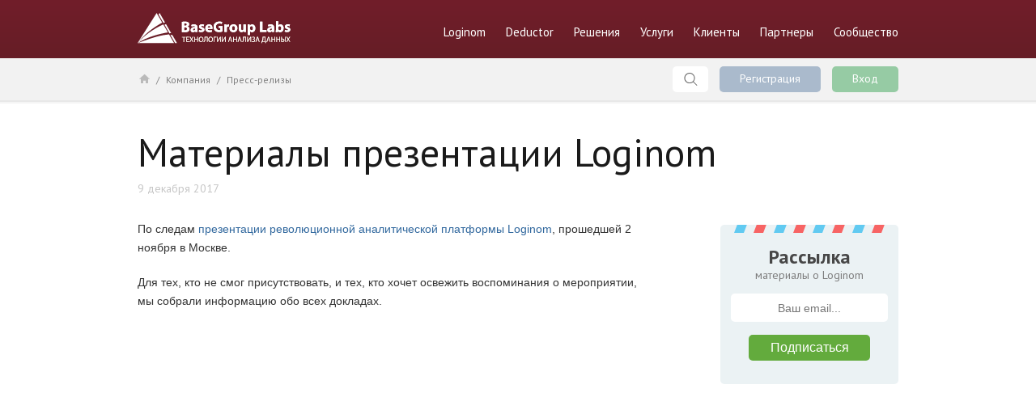

--- FILE ---
content_type: text/html; charset=utf-8
request_url: https://basegroup.ru/company/press-releases/video-event
body_size: 11153
content:
<!DOCTYPE html>
<html>

<head>
  <title>Материалы презентации Loginom | BaseGroup Labs</title>
  <meta http-equiv="Content-Type" content="text/html; charset=utf-8" />
<link rel="alternate" title="BaseGroup Labs. Последние новости" type="application/rss+xml" href="https://basegroup.ru/rss" />
<link href="https://fonts.googleapis.com/css?family=PT+Sans:400,700,400italic,700italic&amp;subset=latin,cyrillic-ext" rel="stylesheet" type="text/css" />
<meta property="og:image" content="https://basegroup.ru/sites/all/themes/bgl/img/social/bg1200.png" />
<meta property="twitter:image:src" content="https://basegroup.ru/sites/all/themes/bgl/img/social/bg1200.png" />
<meta name="description" content="По следам презентации революционной аналитической платформы Loginom, прошедшей 2 ноября в Москве. Для тех, кто не смог присутствовать, и тех, кто хочет освежить воспоминания о мероприятии, мы собрали информацию обо всех докладах." />
<meta property="og:site_name" content="BaseGroup Labs" />
<meta property="og:type" content="website" />
<meta property="og:url" content="https://basegroup.ru/company/press-releases/video-event" />
<meta property="og:title" content="Материалы презентации Loginom" />
<meta property="og:description" content="По следам презентации революционной аналитической платформы Loginom, прошедшей 2 ноября в Москве. Для тех, кто не смог присутствовать, и тех, кто хочет освежить воспоминания о мероприятии, мы собрали информацию обо всех докладах." />
<meta property="og:updated_time" content="2018-01-03T16:58:19+03:00" />
<meta name="twitter:card" content="summary_large_image" />
<meta name="twitter:site" content="@basegroup" />
<meta name="twitter:url" content="https://basegroup.ru/company/press-releases/video-event" />
<meta name="twitter:title" content="Материалы презентации Loginom" />
<meta name="twitter:description" content="По следам презентации революционной аналитической платформы Loginom, прошедшей 2 ноября в Москве. Для тех, кто не смог присутствовать, и тех, кто хочет освежить воспоминания о мероприятии, мы собрали информацию обо всех докладах." />
<meta name="twitter:image:width" content="1200" />
<meta name="twitter:image:height" content="630" />
  <meta property="fb:app_id" content="828033640619451" />

  <link rel="apple-touch-icon" sizes="57x57" href="/sites/all/themes/bgl/icons/apple-touch-icon-57x57.png">
  <link rel="apple-touch-icon" sizes="60x60" href="/sites/all/themes/bgl/icons/apple-touch-icon-60x60.png">
  <link rel="apple-touch-icon" sizes="72x72" href="/sites/all/themes/bgl/icons/apple-touch-icon-72x72.png">
  <link rel="apple-touch-icon" sizes="76x76" href="/sites/all/themes/bgl/icons/apple-touch-icon-76x76.png">
  <link rel="apple-touch-icon" sizes="114x114" href="/sites/all/themes/bgl/icons/apple-touch-icon-114x114.png">
  <link rel="apple-touch-icon" sizes="120x120" href="/sites/all/themes/bgl/icons/apple-touch-icon-120x120.png">
  <link rel="apple-touch-icon" sizes="144x144" href="/sites/all/themes/bgl/icons/apple-touch-icon-144x144.png">
  <link rel="apple-touch-icon" sizes="152x152" href="/sites/all/themes/bgl/icons/apple-touch-icon-152x152.png">
  <link rel="apple-touch-icon" sizes="180x180" href="/sites/all/themes/bgl/icons/apple-touch-icon-180x180.png">
  <link rel="icon" type="image/png" href="/sites/all/themes/bgl/icons/favicon-32x32.png" sizes="32x32">
  <link rel="icon" type="image/png" href="/sites/all/themes/bgl/icons/android-chrome-192x192.png" sizes="192x192">
  <link rel="icon" type="image/png" href="/sites/all/themes/bgl/icons/favicon-96x96.png" sizes="96x96">
  <link rel="icon" type="image/png" href="/sites/all/themes/bgl/icons/favicon-16x16.png" sizes="16x16">
  <link rel="manifest" href="/sites/all/themes/bgl/icons/manifest.json">
  <!-- <link rel="shortcut icon" href="/sites/all/themes/bgl/icons/favicon.ico"> -->
  <meta name="msapplication-TileColor" content="#681e27">
  <meta name="msapplication-TileImage" content="/sites/all/themes/bgl/icons/mstile-144x144.png">
  <meta name="msapplication-config" content="/sites/all/themes/bgl/icons/browserconfig.xml">
  <meta name="theme-color" content="#ffffff">
  <link type="text/css" rel="stylesheet" href="https://basegroup.ru/sites/default/files/css/css_Vts0XjaQXkIwBk9HNAoJwrvmmE9lw6S9oxqJuhh0OB0.css" media="all" />
<link type="text/css" rel="stylesheet" href="https://basegroup.ru/sites/default/files/css/css_RvxmbpvfPM7Ih3k0FSWQzhtxHkzQczj3AXsIMgWfGAU.css" media="all" />
<link type="text/css" rel="stylesheet" href="https://basegroup.ru/sites/default/files/css/css_NAxYCN4zp7ENQt55kvKuu39kEKEcXTSGYseRjYJ1o7I.css" media="all" />
<link type="text/css" rel="stylesheet" href="https://basegroup.ru/sites/default/files/css/css_hiDTJe4_M2--RyjmngtvfldOaN4Poj4qwXddDOne0hM.css" media="all" />
  <script type="text/javascript" src="https://basegroup.ru/sites/default/files/js/js_s7yA-hwRxnKty__ED6DuqmTMKG39xvpRyrtyCrbWH4M.js"></script>
<script type="text/javascript" src="https://basegroup.ru/sites/default/files/js/js_1m-x38EuFjMhQc53ZoK09pXF08VbDE3iV-OvpJD5wLE.js"></script>
<script type="text/javascript" src="https://basegroup.ru/sites/default/files/js/js_Yd9Z3gXI295m74l6RK73vYX-vZG9TUUy93Yl1LQL1_Y.js"></script>
<script type="text/javascript" src="/sites/all/libraries/mathjax/MathJax.js?config=TeX-AMS-MML_HTMLorMML"></script>
<script type="text/javascript" src="https://basegroup.ru/sites/default/files/js/js_we1LAnbVtVBZY4IVPRVQ7qmRNGNZ0EvfoTnQy79oMQU.js"></script>
<script type="text/javascript">
<!--//--><![CDATA[//><!--
jQuery.extend(Drupal.settings, {"basePath":"\/","pathPrefix":"","setHasJsCookie":0,"ajaxPageState":{"theme":"bgl","theme_token":"viikIz0PWyCJaTprM-EIbrZxYHYe1zIAa7DrcpV5pJA","js":{"sites\/all\/modules\/contrib\/jquery_update\/replace\/jquery\/1.8\/jquery.min.js":1,"misc\/jquery-extend-3.4.0.js":1,"misc\/jquery-html-prefilter-3.5.0-backport.js":1,"misc\/jquery.once.js":1,"misc\/drupal.js":1,"sites\/all\/modules\/contrib\/comment_notify\/comment_notify.js":1,"sites\/all\/modules\/contrib\/tablesorter\/tablesortervar.js":1,"public:\/\/languages\/ru_pS5_sYSGMFuWbArNZ0maFV-knETjvK4f6WO1FkR7lyk.js":1,"sites\/all\/modules\/custom\/azimut_login\/azimut_login.js":1,"sites\/all\/modules\/contrib\/fancybox\/fancybox.js":1,"sites\/all\/libraries\/fancybox\/source\/jquery.fancybox.pack.js":1,"sites\/all\/libraries\/fancybox\/lib\/jquery.mousewheel-3.0.6.pack.js":1,"sites\/all\/libraries\/tablesorter\/jquery.tablesorter.min.js":1,"sites\/all\/libraries\/tablesorter\/jquery.metadata.js":1,"sites\/all\/libraries\/tablesorter\/addons\/pager\/jquery.tablesorter.pager.js":1,"\/sites\/all\/libraries\/mathjax\/MathJax.js?config=TeX-AMS-MML_HTMLorMML":1,"sites\/all\/themes\/bgl\/js\/hover.js":1,"sites\/all\/themes\/bgl\/js\/main.js":1,"sites\/all\/themes\/bgl\/js\/bg-drupal.js":1,"sites\/all\/themes\/bgl\/js\/jscrollpane\/jquery.mousewheel.js":1,"sites\/all\/themes\/bgl\/js\/jscrollpane\/jquery.jscrollpane.min.js":1,"sites\/all\/themes\/bgl\/js\/stickyfill\/stickyfill.min.js":1,"sites\/all\/themes\/bgl\/js\/shares.js":1,"sites\/all\/themes\/bgl\/js\/prism\/prism.js":1},"css":{"modules\/system\/system.messages.css":1,"sites\/all\/modules\/contrib\/comment_notify\/comment_notify.css":1,"modules\/comment\/comment.css":1,"sites\/all\/modules\/contrib\/date\/date_api\/date.css":1,"sites\/all\/modules\/contrib\/date\/date_popup\/themes\/datepicker.1.7.css":1,"sites\/all\/modules\/contrib\/ckeditor\/css\/ckeditor.css":1,"sites\/all\/libraries\/fancybox\/source\/jquery.fancybox.css":1,"sites\/all\/modules\/contrib\/panels\/css\/panels.css":1,"sites\/all\/modules\/contrib\/taxonomy_access\/taxonomy_access.css":1,"sites\/all\/libraries\/tablesorter\/themes\/blue\/style.css":1,"sites\/all\/themes\/bgl\/css\/drupal\/messages.css":1,"sites\/all\/themes\/bgl\/css\/books.css":1,"sites\/all\/themes\/bgl\/css\/clients.css":1,"sites\/all\/themes\/bgl\/css\/login.css":1,"sites\/all\/themes\/bgl\/css\/main.css":1,"sites\/all\/themes\/bgl\/css\/header.css":1,"sites\/all\/themes\/bgl\/css\/footer2.css":1,"sites\/all\/themes\/bgl\/css\/sidebar.css":1,"sites\/all\/themes\/bgl\/css\/text_page.css":1,"sites\/all\/themes\/bgl\/css\/data_access.css":1,"sites\/all\/themes\/bgl\/css\/form.css":1,"sites\/all\/themes\/bgl\/css\/algorithm.css":1,"sites\/all\/themes\/bgl\/css\/drupal\/file-formats.css":1,"sites\/all\/themes\/bgl\/css\/card.css":1,"sites\/all\/themes\/bgl\/css\/topbar.css":1,"sites\/all\/themes\/bgl\/css\/shares.css":1,"sites\/all\/themes\/bgl\/css\/drupal\/drupal.css":1,"sites\/all\/themes\/bgl\/css\/comments.css":1,"sites\/all\/themes\/bgl\/js\/prism\/prism.css":1,"sites\/all\/themes\/bgl\/js\/jscrollpane\/jquery.jscrollpane.css":1}},"env_server":"production","env_host":"https:\/\/basegroup.ru","fancybox":[],"tablesorter":{"zebra":1,"odd":"odd","even":"even"}});
//--><!]]>
</script>
    <!--  <script>-->
<!--    window.fbAsyncInit = function() {-->
<!--      FB.init({-->
<!--        appId      : '828033640619451',-->
<!--        xfbml      : true,-->
<!--        version    : 'v2.3'-->
<!--      });-->
<!--    };-->
<!--    (function(d, s, id){-->
<!--      var js, fjs = d.getElementsByTagName(s)[0];-->
<!--      if (d.getElementById(id)) {return;}-->
<!--      js = d.createElement(s); js.id = id;-->
<!--      js.src = "//connect.facebook.net/en_US/sdk.js";-->
<!--      fjs.parentNode.insertBefore(js, fjs);-->
<!--    } (document, 'script', 'facebook-jssdk'));-->
<!--  </script>-->
  </head>

<body class="html not-front not-logged-in no-sidebars page-node page-node- page-node-10117 node-type-pr  " >

<!-- Yandex.Metrika counter --><script type="text/javascript"> (function (d, w, c) { (w[c] = w[c] || []).push(function() { try { w.yaCounter220529 = new Ya.Metrika({ id:220529, clickmap:true, trackLinks:true, accurateTrackBounce:true, webvisor:true, trackHash:true }); } catch(e) { } }); var n = d.getElementsByTagName("script")[0], s = d.createElement("script"), f = function () { n.parentNode.insertBefore(s, n); }; s.type = "text/javascript"; s.async = true; s.src = "https://mc.yandex.ru/metrika/watch.js"; if (w.opera == "[object Opera]") { d.addEventListener("DOMContentLoaded", f, false); } else { f(); } })(document, window, "yandex_metrika_callbacks");</script><noscript><div><img src="https://mc.yandex.ru/watch/220529" style="position:absolute; left:-9999px;" alt="" /></div></noscript><!-- /Yandex.Metrika counter -->


<div class="bg-allpage">
    
    <!-- Header -->
    <header>
        <div class="bg-content">
            <div class="bg-logo"><a href="/">BaseGroup Labs Технологии анализа данных</a></div>
 
<ul class="bg-topmenu">
                <li><a href="https://loginom.ru?utm_source=basegroup_main_menu" title="Платформа Loginom" class="bg-point-main">Loginom</a></li>
                <li><a href="/deductor" class="bg-point-main">Deductor</a>
                    <div class="bg-dropmenu">
                        <dl>
                            <dt><a href="/deductor/description/">Описание платформы</a></dt>
                            <dt><a href="/deductor/advantage">Преимущества</a></dt>
                            <dt><a href="/deductor/function/">Функционал</a></dt>
                            <dd><a href="/deductor/function/data-access/">Доступ к данным</a></dd>
                            <dd><a href="/deductor/function/algorithm/">Алгоритмы обработки</a></dd>
                            <dd><a href="/deductor/slides/visualization">Визуализация и отчетность</a></dd>
                            <dd><a href="/deductor/function/integration/">Интеграция в бизнес процесс</a></dd>
                            <dt><a href="/deductor/slides">Слайдшоу</a></dt>
                            <dt><a href="/deductor/video">Деморолики</a></dt>
                            <dt><a href="/deductor/manual">Документация</a></dt>
                        </dl> 
                        <dl>
                            <dt><a href="/deductor/components/">Компоненты платформы</a></dt>
                            <dd><a href="/deductor/components/analytic-server">Analytic Server</a></dd>
                            <dd><a href="/deductor/components/integration-server">Integration Server</a></dd>
                            <dd><a href="/deductor/components/studio">Studio</a></dd>
                            <dd><a href="/deductor/components/viewer">Viewer</a></dd>
                            <dd><a href="/deductor/components/warehouse">Warehouse</a></dd>
                            <dt><a href="/deductor/choice">Варианты поставки</a></dt>
                            <dt><a href="/deductor/download">Скачать бесплатно</a></dt>
                            <dt><a href="/deductor/system-requirements">Системные требования</a></dt>
                        </dl>   
                    </div>
                </li>

                <li><a href="/solutions" class="bg-point-main">Решения</a>
                    <div class="bg-dropmenu">
                        <dl>
                            <dt><a href="/solutions/ready-solutions">Готовые решения</a></dt>
                            <dd><a href="/solutions/ready-solutions/credit-pipeline" title="Deductor Credit Pipeline">Deductor Credit Pipeline</a></dd>
                            <dd><a href="/solutions/ready-solutions/dcsm" title="Deductor Credit Scorecard Modeler">Deductor Credit Scorecard Modeler</a></dd>
                            <dd><a href="/solutions/ready-solutions/ddq" title="Deductor Data Quality">Deductor Data Quality</a></dd>
                            <dd><a href="/solutions/ready-solutions/demand-planning" title="Deductor Demand Planning">Deductor Demand Planning</a></dd>
                            <dt><a href="/solutions/tasks">Задачи анализа</a></dt>
                        </dl>
                    </div>
                </li>

                <li><a href="/service" class="bg-point-main">Услуги</a>
                    <div class="bg-dropmenu">
                        <dl>
                            <dt><a href="/service/introduction">Внедрение проектов</a></dt>
                            <dt><a href="/service/support">Техническая поддержка</a></dt>
                            <dd><a href="/service/support/service-options">Уровни обслуживания</a></dd>
                            <dd><a href="/service/support/reglament">Регламент и режим работы</a></dd>
                            <dd><a href="/company/feedback/support">Вопрос техподдержке</a></dd> 
                            <!-- <dd><a href="/service/support/bugtracker">Отслеживание ошибок</a></dd> -->
                        </dl>
                        <dl>
                            <dt><a href="/service/learning">Обучение и сертификация</a></dt>
                           <!-- <dd><a href="/service/learning/mode">Формы обучения</a></dd> -->
                            <dd><a href="/service/learning/prices">Тарифные планы</a></dd>
                            <dd><a href="/service/learning/oferta-individual">Публичная оферта</a></dd>
                            <dd><a href="/service/learning/catalog">Курсы и тренинги</a></dd>
                            <dd><a href="/service/learning/certification-exams">Сертификационные экзамены</a></dd>
                            <dd><a href="/service/learning/certificates-check">Проверка подлинности сертификата</a></dd>
                            <dd><a href="/service/learning/lms">Электронный учебный центр</a></dd>
                            <dd><a href="/service/learning/apply">Заявка на обучение</a></dd>
                        </dl> 
                    </div>
                </li>
                <li><a href="/clients" class="bg-point-main">Клиенты</a>
                    <div class="bg-dropmenu">
                    <dl>
                        <dt><a href="/clients/list">Список клиентов</a></dt>
                        <dt><a href="/clients/projects">Проекты</a></dt>
                        <dt><a href="/clients/reviews">Отзывы</a></dt>
                        <dt><a href="/clients/reference">Видео-отзывы</a></dt>
                        <dt><a href="/clients/learning-reviews/">Отзывы об обучении</a></dt>
                    </dl>
                    </div>
                </li>
                
                <li><a href="/partners" class="bg-point-main">Партнеры</a>
                    <div class="bg-dropmenu">
                        <dl>
                            <dt><a href="/partners/company">Бизнес-Партнеры</a></dt>
                            <dt><a href="/partners/education">Учебные заведения</a></dt>
                            <dt><a href="/partners/apply">Стать партнером</a></dt>
                            <dd><a href="/partners/apply/business-partner">Предложение бизнес-партнерам</a></dd>
                            <dd><a href="/partners/apply/become-partner">Заявка на бизнес-партнерство</a></dd>
                            <dd><a href="/partners/apply/education">Предложение вузам</a></dd>
                            <dd><a href="/partners/apply/become-edu-partner">Заявка на партнерство с вузом</a></dd>
                        </dl>   
                    </div>
                </li>
                 <li><a href="/community" class="bg-point-main">Сообщество</a>
                    <div class="bg-dropmenu">
                        <dl>
                            <dt><a href="/community/camp">Кампус</a></dt>
                            <dt><a href="/community/events">Мероприятия</a></dt>
                            <dt><a href="/community/presentation">Презентации</a></dt>
                            <dt><a href="/community/records">Записи выступлений</a></dt>
                            <!-- <dt><a href="/community/case-study">Кейс-стади</a></dt> -->
                            <dt><a href="/community/knowledge">База знаний</a></dt>
                            <dt><a href="/users">Пользователи</a></dt>
                            <dd><a href="/community/specialists">Сертифицированные специалисты</a></dd>
                            <dd><a href="/community/tutor">Список преподавателей</a></dd>
                        </dl>
                        <dl>
                            <dt><a href="/community/forum">Форум: вопросы и ответы</a></dt>
                            <dt><a href="/community/blogs">Блоги</a></dt>
                            <dt><a href="/community/articles">Статьи</a></dt>
                            <dt><a href="/community/books">Книги</a></dt>
                            <dt><a href="/community/bank">Банк сценариев</a></dt>
                            <dt><a href="/community/glossary">Глоссарий</a></dt>
                            <dt><a href="/community/interesting">Это интересно</a></dt>
                        </dl> 
                    </div>
                </li>
                <!-- <li><a href="/buy" class="bg-point-main">Купить</a></li> -->
            </ul> 
                
        </div>
    </header>
    <!-- /Header -->
    
    <!-- <div style="height: 100px; text-align: center;"><a href="https://loginom.ru" title="Loginom"><img src="/sites/all/themes/bgl/img/banner-bg-02.jpg"></a></div> -->
  
    <!-- Topbar -->
    <div class="bg-topbar" id="bg-topbarscroll">
        <div class="bg-content">
            
            <div class="bg-breadcrumbs"><a href="/" class="bg-home" title="На главную">Главная</a> / <a href="/company">Компания</a> / <a href="/company/press-releases">Пресс-релизы</a></div>            
                          <div class="bg-userbox">
                <a href="#" class="bg-buttonlink bg-searchlink">Поиск</a>
                <a href="#bg-login-form" class="bg-buttonlink fancy-login-register-box bg-registration bg-register-btn">Регистрация</a>
                <a href="#bg-login-form" class="bg-buttonlink fancy-login-register-box bg-entry bg-login-btn">Вход</a> 
              </div>
              

              <div id="bg-login-form">

                <div id="bg-login-tabs">
                  <div class="tab tab-1 active" id="tab-1"><span>Вход</span></div> 
                  <div class="tab tab-2" id="tab-2"><span>Регистрация</span></div> 
                </div>

                <!-- Tab 1: login -->
                <div class="tab-content" id="tab-1-content">
                    <div id="bg-login">
                      
<form id="azimut-login-form">

  <div class="form-item">  
    <label for="email">Email или имя пользователя</label>
    <input type="text" name="email" placeholder="you@site.com">
  </div>
  
  <div class="form-item">  
    <label for="password">Пароль</label>
    <input name="password" type="password">
  </div>

  <div class="form-item">  
    <input type="submit" id="azimut-submit" name="login" value="Войти" class="form-submit">
  </div>
</form>
                      <div id="bg-forgot-password"><a href="/user/password">Забыли пароль?</a></div>
                    </div>

<!--                    <div id="bg-login-soc">-->
<!--                      <h3>Войти c помощью аккаунта</h3>-->
<!--                      --><!--                    </div>-->
                    <div id="azimut-login-form-error" style="clear: both;"></div>
                </div>

                <!-- Tab 2: register -->
                <div class="tab-content" id="tab-2-content" style="display: none;">
                  <div id="bg-reg-success" style="padding: 60px; display: none;"><h3>На вашу электронную почту отправлено письмо,<br> в котором ссылка для подверждения регистрации</h3></div>
                  <div id="bg-register">
                  
<form id="azimut-register-form">

  <div class="form-item">
    <label for="name">Имя пользователя</label>
    <input type="text" name="name" placeholder="username">
  </div>
  <input type="hidden" name="desturl" value=company%2Fpress-releases%2Fvideo-event>
  <div class="form-item">
    <label for="email">Email</label>
    <input type="text" name="email" placeholder="you@site.com">
  </div>

  <div class="form-item">
    <label for="password-1">Пароль</label>
    <input name="password-1" type="password">
  </div>

  <div class="form-item">
    <label for="password-2">Повторите пароль</label>
    <input name="password-2" type="password">
  </div>
  
  <!-- <div>
    <input name="subs" type="checkbox" checked="checked" id="azimut-subscribe"><span style="font-size: 14px; color: #999; margin-left: 10px;">Получать рассылку с новыми материалами <br>
    <span style="font-size: 12px; margin-left: 25px;">Выходит один раз в месяц</span></span>
  </div> -->
  
  <div class="form-item">
    <input type="submit" id="azimut-submit" name="register" value="Зарегистрироваться" class="form-submit">
  </div>
</form>
                  </div>
<!--                  <div id="bg-login-soc">-->
<!--                    <h3>Войти c помощью аккаунта:</h3>-->
<!--                    --><!--                  </div>    -->
                  <div id="azimut-register-form-error" style="clear: both;"></div>
                </div>

                <!-- Tab 3: forgot -->
                <div class="tab-content" id="tab-3-content" style="display: none;">
                  <div id="bg-forgot-password-form">
                    <h3>Восстановление пароля</h3>
                      
<form id="azimut-forgot-form">
  <div class="form-item">
    <label for="name">Имя пользователя или адрес электронной почты</label>
    <input type="text" name="name" placeholder="you@site.com">
  </div>
  
  <div class="form-item">
    <input type="submit" id="azimut-submit" name="forgot" value="Выслать новый пароль" class="form-submit">
  </div>
</form>
                  </div> 
                  <div id="azimut-forgot-form-error" style="clear: both;"></div>
                </div>

              <!-- end bg-login-form -->
                </div>
            
            

        </div>
        <!-- /bg_content-->
        

        <!-- Search -->
        <div class="bg-search" style="">
  <div class="bg-content">
    <form action="/search" method="get" accept-charset="UTF-8" class="bg-searchform">
      <input class="" type="text" name="text" size="30" maxlength="128" placeholder="" value="">
      <input class="" type="submit" value="Найти">
    </form>
  </div>
</div>        <!-- /Search -->
    

    </div>
    <!-- /Topbar -->    <!-- Content -->
<div class="bg-main bg-clearfix">

  <!-- system region -->
  <div class="bg-pagetitle-0" id="bg-pagetitle-0"></div>

  <!-- bg title -->
  <div class="bg-pagetitle" id="bg-pagetitle"><h1>Материалы презентации Loginom




<div class="bg-articleinfo">9 декабря 2017</div>




</h1></div>

  <div class="bg-leftcolumn">
    <div class="bg-textblock">
  <div class="tex2jax"><p>По следам <a href="/community/events/loginom" target="blank">презентации революционной аналитической платформы Loginom</a>, прошедшей 2 ноября в Москве.</p>

<p>Для тех, кто не смог присутствовать, и тех, кто хочет освежить воспоминания о мероприятии, мы собрали информацию обо всех докладах.</p>

<iframe width="640" height="360" src="https://www.youtube.com/embed/y63k3lboWmM?ecver=1" frameborder="0" gesture="media" allowfullscreen></iframe>

<h2>Основная секция</h2>

<h3>Презентация платформы Loginom</h3>
<p>Данных становится всё больше, потребность в их анализе стала массовой. В то же время, рынок труда не способен удовлетворить растущий спрос, налицо острый дефицит кадров. Единственный выход — кардинально снизить порог входа в продвинутый анализ данных, сделать инструменты анализа по-настоящему массовыми. Именно эту проблему и призван решить наш новый продукт.<br><a href="/community/records/loginom" target="blank">Подробная информация, видеозапись и материалы доклада</a></p>

<h3>Road Map (дорожная карта)</h3>
<p>Календарный план последующих релизов. Приоритеты развития платформы.<br><a href="/community/records/loginom-road-map" target="blank">Подробная информация, видеозапись и материалы доклада</a></p>

<h3>Презентация решения Loginom Data Quality</h3>
<p>Loginom Data Quality — наглядный пример использования преимуществ платформы для решения задачи очистки персональных данных: готовые компоненты, гибкая адаптация, веб-сервисы.<br><a href="/community/records/ldq" target="blank">Подробная информация, видеозапись и материалы доклада</a></p>

<h3>Обучение аналитиков – залог непрерывности бизнеса</h3>
<p>Электронные курсы в сочетании с возможностями Loginom решают проблему подготовки аналитиков. Это радикально снижает риски, связанные с использованием неадекватных моделей и процессов, приводящих к ошибочным решениям.<br><a href="/community/records/loginom-kursy" target="blank">Подробная информация, видеозапись и материалы доклада</a></p>

<h3>Ценовая политика</h3>
<p>Новая продуктовая линейка и прайс-лист. Специальное предложение для участников мероприятия.<br>
<a href="/community/records/loginom-price" target="blank">Подробная информация, видеозапись и материалы доклада</a></p>

<h2>Техническая секция</h2>

<h3>Архитектура системы</h3>
<p>Внутреннее устройство системы: особенности работы с памятью, объектное моделирование, асинхронная работа.<br>
<a href="/community/records/loginom-architecture" target="blank">Подробная информация, видеозапись и материалы доклада</a></p>

<h3>Высокая производительность</h3>
<p>Быстрое взаимодействие с источниками данных, параллелизм, оптимальное использование ОЗУ, быстрые алгоритмы.<br>
<a href="/community/records/loginom-proizvoditelnost" target="blank">Подробная информация, видеозапись и материалы доклада</a></p>

<h3>Веб-сервисы</h3>
<p>Быстрая и удобная интеграция со сторонними сервисами на примере Яндекс.Карт. Публикация собственных веб-сервисов без программирования за пару кликов.<br>
<a href="/community/records/loginom-webservisy" target="blank">Подробная информация, видеозапись и материалы доклада</a></p>

<h2>Бизнес-секция</h2>

<h3>Fast to market</h3>
<p>Постоянные изменения бизнеса требуют сократить время от возникновения гипотезы до включения системы принятия решения в бизнес-процессы. Технологии, реализованные в Loginom, обеспечивают возможность сжать это время до минимума.<br>
<a href="/community/records/loginom-fast-market" target="blank">Подробная информация, видеозапись и материалы доклада</a></p>

<h3>Монетизация данных</h3>
<p>Данные и знания, накопленные в компаниях, представляют большую ценность, но их сложно монетизировать. Loginom позволяет превратить эти ресурсы в ценный «товар», готовый к использованию как внутри компании, так и внешними потребителями. Рецепты превращения данных в умные продукты.<br>
<a href="/community/records/loginom-monetizacia" target="blank">Подробная информация, видеозапись и материалы доклада</a></p></div>




<div class="bg-share">
                <div><a href="#" title="Запостить в Твиттер" class="bg-share-twitter">twitter</a></div>
                <div><a href="#" title="Поделиться во ВКонтакте" class="bg-share-vkontakte">vkontakte</a></div>
            </div>




</div>
  </div>
  
  <div class="bg-rightcolumn">
  <div class="bg-email-subscription">
    <div class="bg-email-subscription-title"><span>Рассылка</span> материалы о Loginom</div>
      <form action="https://loginom.us11.list-manage.com/subscribe/post?u=f1538c2d9fef818ee579a459b&amp;id=e35e7a84e2" method="post" id="mc-embedded-subscribe-form" name="mc-embedded-subscribe-form" class="validate" target="_blank" novalidate>
        <input type="email" value="" name="EMAIL" class="required email" id="mce-EMAIL" placeholder="Ваш email...">
        <!-- real people should not fill this in and expect good things - do not remove this or risk form bot signups-->
        <div style="position: absolute; left: -5000px;"><input type="text" name="b_f1538c2d9fef818ee579a459b_e35e7a84e2" tabindex="-1" value=""></div>
        <input type="submit" value="Подписаться" class="sub-btn">
      </form>
  </div>




</div>
  
</div>

<div class="bg-content bg-clearfix bg-main-padding-bottom">
  <div class="bg-full-above-footer"></div>
</div>





<footer>
    <div class="bg-content">
        
        <div class="bg-footer-columns">
            <div class="bg-footer-column">
                <a href="/" class="bg-footer-logo" title="BaseGroup Labs Технологии анализа данных"></a>
            </div>
            <div class="bg-footer-column">
                <div class="bg-footer-subscribe">
                    <div class="bg-footer-subscribe-title">
                        Рассылка о платформе Loginom
                    </div>
                    <form action="https://loginom.us11.list-manage.com/subscribe/post?u=f1538c2d9fef818ee579a459b&amp;id=e35e7a84e2" method="post" 
                    id="mc-embedded-subscribe-form" name="mc-embedded-subscribe-form" class="validate bg-footer-subscribe-form" target="_blank" novalidate="">
                      <input type="email" value="" name="EMAIL" class="required email" id="mce-EMAIL" placeholder="Ваш email...">
                      <div style="position: absolute; left: -5000px;" aria-hidden="true"><input type="text" name="b_f1538c2d9fef818ee579a459b_e35e7a84e2" tabindex="-1" value=""></div>
                      
                      <input type="submit" value="OK">
                    </form>
                </div>
            </div>
            <div class="bg-footer-column">
                <a href="/deductor/download" class="bg-footer-btn">Скачать Deductor</a>
            </div>
        </div><ul class="bg-footer-menu">
            <li class="bg-footer-menu-item">
                <a href="/company/about" title="О компании BaseGroup Labs" class="bg-footer-menu-link">О компании</a>
            </li>
            <li class="bg-footer-menu-item">
                <a href="/company/requisites" title="Презентации" class="bg-footer-menu-link">Реквизиты</a>
            </li>
            <li class="bg-footer-menu-item">
                <a href="/company/news" title="Новости" class="bg-footer-menu-link">Новости</a>
            </li>
            <li class="bg-footer-menu-item">
                <a href="/company/press-releases" title="Пресс-релизы" class="bg-footer-menu-link">Пресс-релизы</a>
            </li>
            <li class="bg-footer-menu-item">
                <a href="/company/vacancy" title="Вакансии" class="bg-footer-menu-link">Вакансии</a>
            </li>
            <li class="bg-footer-menu-item">
                <a href="/community/events" title="Мероприятия" class="bg-footer-menu-link">Мероприятия</a>
            </li>
            <li class="bg-footer-menu-item">
                <a href="/company/feedback" title="Обратная связь" class="bg-footer-menu-link">Обратная связь</a>
            </li>
        </ul>
        <div class="bg-footer-columns">
            <div class="bg-footer-column">
                <div class="bg-copy">
                    <p><a href="https://loginom.ru/company/about" title="Loginom Company"><strong>Loginom Company</strong></a> (бывш. BaseGroup Labs) — профессиональный поставщик программных продуктов и&nbsp;решений в&nbsp;области бизнес-аналитики. Мы&nbsp;специализируемся на&nbsp;разработке систем для глубокого анализа данных, охватывающих вопросы сбора, интеграции, очистки данных, построения моделей и&nbsp;визуализации.</p>
                    <!-- <p><a href="/company/about" title="Информация о BaseGroup Labs">Информация о BaseGroup Labs</a></p> --> 
                    <p>&copy; 2026&nbsp;Loginom Company <br>ООО «Аналитические технологии»<br><a href="/company/legal"  title="Правовая информация">Пользовательское соглашение</a>.
                    </p>
                    <p>Работая с сайтом, вы соглашаетесь с <a href="/company/privacy" title="Политика обработка персональных данных">политикой обработки персональных данных</a>.</p>
<!--
                    <div class="bg-platforms">
                        <a href="https://play.google.com/store/apps/details?id=com.basegroup.campus" class="bg-platform bg-platform-android" target="_blank" title="Приложение «Кампус BaseGroup» под Android"></a>
                        <a href="https://itunes.apple.com/ru/app/kampus-basegroup/id1148114923?l=ru&ls=1&mt=8" class="bg-platform bg-platform-ios" target="_blank" title="Приложение «Кампус BaseGroup» под iOS"></a>
                    </div> --> 
                    
                    <div class="bg-az7-logo">
                        Создание сайта &#151;
                        <a href="https://azimut7.ru/" class="bg-azimut" target="_blank" title="Создание сайта — Азимут7"></a>
                    </div>

                </div>
            </div>
            <div class="bg-footer-column">
                <div class="bg-contacts">
                    <dl>
                        <dt><a href="/company/main-office" title="Головной офис">Головной офис</a></dt>
                        <dd class="bg-address">Россия, 390023, Рязань, ул. Новая 53в</dd>
                        <dd class="bg-phone"><a href="tel:+74912240977">+7 (4912) 24-09-77, 24-06-99</a></dd>
                        <dd class="bg-email"><a href="mailto:sale@loginom.ru">sale@loginom.ru</a></dd>

                        <ul class="bg-footer-portals" style="margin-top: 45px;">
                          <li class="bg-footer-portals-item">
                    <a href="/community/camp" title="Сообщество аналитиков" class="bg-footer-portals-link bg-footer-portals-link-campus">Кампус</a>
                  </li><li class="bg-footer-portals-item"><div class="bg-footer-portals-link bg-footer-portals-link-partners">Партнёрский портал</div></li>
      <li class="bg-footer-portals-item">
        <div class="bg-footer-portals-link bg-footer-portals-link-teachers">Портал преподавателей</div>  
      </li>
                        </ul>
                        <!-- <dt><a href="/company/moscow-office" title="Московский офис">Московский офис</a></dt>
                        <dd class="bg-address">Россия, Москва, Садовническая улица,<br> д. 82, стр. 2, подъезд 6, 2-й этаж</dd>
                        <dd class="bg-phone"><a href="tel:+74952227117">+7 (495) 222-71-17</a></dd>
                        <dd class="bg-email"><a href="mailto:moscow@basegroup.ru">moscow@basegroup.ru</a></dd> -->
                    </dl>
                </div>
                <ul class="bg-social">
                    <li class="bg-social-item"><a class="bg-social-link bg-twitter" target="_blank" href="https://twitter.com/loginom_company" title="Twitter">twitter</a></li>
                    <li class="bg-social-item"><a class="bg-social-link bg-vk" target="_blank" href="https://vk.com/lg.platform" title="ВКонтакте">vk</a></li>
                    <li class="bg-social-item"><a class="bg-social-link bg-youtube" target="_blank" href="https://www.youtube.com/channel/UCNSMPWjO_pna_0H4z4oJk1g" title="YouTube">youtube</a></li>
                    <li class="bg-social-item"><a class="bg-social-link bg-unknown" target="_blank" href="http://www.slideshare.net/basegroup" title="BaseGroup Labs - Slideshare">SlideShare</a></li>
                    <li class="bg-social-item"><a class="bg-social-link bg-linkedin" target="_blank" href="https://www.linkedin.com/company/loginom" title="BaseGroup Labs - LinkedIn">LinkedIn</a></li>
                    <li class="bg-social-item"><a class="bg-social-link bg-rss" target="_blank" href="http://basegroup.ru/rss" title="BaseGroup Labs RSS">RSS</a></li>
                </ul>
            </div>
            <div class="bg-footer-column">

                <ul class="bg-footer-products">
                    <li class="bg-footer-products-item bg-footer-products-item-title">
                        <a href="https://marketplace.loginom.ru" title="" class="bg-footer-products-link">продукты</a>
                    </li>
                    <li class="bg-footer-products-item">
                        <a href="https://loginom.ru/platform" title="Аналитическая платформа Loginom" class="bg-footer-products-link">Loginom</a>
                    </li>
                    <li class="bg-footer-products-item">
                        <a href="https://marketplace.loginom.ru/solution/ldm/" title="Система поддержки принятия решений" class="bg-footer-products-link">Loginom Decision Maker</a>
                    </li>
                    <li class="bg-footer-products-item">
                        <a href="https://marketplace.loginom.ru/solution/lsm/" title="Построение скоринговых карт" class="bg-footer-products-link">Loginom Scorecard Modeler</a>
                    </li>
                    <li class="bg-footer-products-item">
                        <a href="https://marketplace.loginom.ru/solution/ldq/" title="Очистка данных" class="bg-footer-products-link">Loginom Data Quality</a>
                    </li>
                    <li class="bg-footer-products-item">
                        <a href="https://marketplace.loginom.ru/solution/lcs/" title="Решение для системной работы по удержанию клиентов и увеличению прибыли" class="bg-footer-products-link">Loginom Customer Segmentation</a>
                    </li>
                </ul>
            </div>
        </div>
                
    </div>
</footer>




  </div>
<!--  <script type="text/javascript">-->
<!--    /* <![CDATA[ */-->
<!--    var google_conversion_id = 935664025;-->
<!--    var google_custom_params = window.google_tag_params;-->
<!--    var google_remarketing_only = true;-->
<!--    /* ]]> */-->
<!--  </script>-->
<!--  <script type="text/javascript" src="//www.googleadservices.com/pagead/conversion.js">-->
<!--  </script>-->
<!--  <noscript>-->
<!--    <div style="display:inline;">-->
<!--      <img height="1" width="1" style="border-style:none;" alt="" src="//googleads.g.doubleclick.net/pagead/viewthroughconversion/935664025/?value=0&amp;guid=ON&amp;script=0"/>-->
<!--    </div>-->
<!--  </noscript>-->

</body>
</html>


--- FILE ---
content_type: text/css
request_url: https://basegroup.ru/sites/default/files/css/css_NAxYCN4zp7ENQt55kvKuu39kEKEcXTSGYseRjYJ1o7I.css
body_size: 1889
content:
.fancybox-wrap,.fancybox-skin,.fancybox-outer,.fancybox-inner,.fancybox-image,.fancybox-wrap iframe,.fancybox-wrap object,.fancybox-nav,.fancybox-nav span,.fancybox-tmp{padding:0;margin:0;border:0;outline:none;vertical-align:top;}.fancybox-wrap{position:absolute;top:0;left:0;z-index:8020;}.fancybox-skin{position:relative;background:#f9f9f9;color:#444;text-shadow:none;-webkit-border-radius:4px;-moz-border-radius:4px;border-radius:4px;}.fancybox-opened{z-index:8030;}.fancybox-opened .fancybox-skin{-webkit-box-shadow:0 10px 25px rgba(0,0,0,0.5);-moz-box-shadow:0 10px 25px rgba(0,0,0,0.5);box-shadow:0 10px 25px rgba(0,0,0,0.5);}.fancybox-outer,.fancybox-inner{position:relative;}.fancybox-inner{overflow:hidden;}.fancybox-type-iframe .fancybox-inner{-webkit-overflow-scrolling:touch;}.fancybox-error{color:#444;font:14px/20px "Helvetica Neue",Helvetica,Arial,sans-serif;margin:0;padding:15px;white-space:nowrap;}.fancybox-image,.fancybox-iframe{display:block;width:100%;height:100%;}.fancybox-image{max-width:100%;max-height:100%;}#fancybox-loading,.fancybox-close,.fancybox-prev span,.fancybox-next span{background-image:url(/sites/all/libraries/fancybox/source/fancybox_sprite.png);}#fancybox-loading{position:fixed;top:50%;left:50%;margin-top:-22px;margin-left:-22px;background-position:0 -108px;opacity:0.8;cursor:pointer;z-index:8060;}#fancybox-loading div{width:44px;height:44px;background:url(/sites/all/libraries/fancybox/source/fancybox_loading.gif) center center no-repeat;}.fancybox-close{position:absolute;top:-18px;right:-18px;width:36px;height:36px;cursor:pointer;z-index:8040;}.fancybox-nav{position:absolute;top:0;width:40%;height:100%;cursor:pointer;text-decoration:none;background:transparent url(/sites/all/libraries/fancybox/source/blank.gif);-webkit-tap-highlight-color:rgba(0,0,0,0);z-index:8040;}.fancybox-prev{left:0;}.fancybox-next{right:0;}.fancybox-nav span{position:absolute;top:50%;width:36px;height:34px;margin-top:-18px;cursor:pointer;z-index:8040;visibility:hidden;}.fancybox-prev span{left:10px;background-position:0 -36px;}.fancybox-next span{right:10px;background-position:0 -72px;}.fancybox-nav:hover span{visibility:visible;}.fancybox-tmp{position:absolute;top:-99999px;left:-99999px;visibility:hidden;max-width:99999px;max-height:99999px;overflow:visible !important;}.fancybox-lock{overflow:hidden !important;width:auto;}.fancybox-lock body{overflow:hidden !important;}.fancybox-lock-test{overflow-y:hidden !important;}.fancybox-overlay{position:absolute;top:0;left:0;overflow:hidden;display:none;z-index:8010;background:url(/sites/all/libraries/fancybox/source/fancybox_overlay.png);}.fancybox-overlay-fixed{position:fixed;bottom:0;right:0;}.fancybox-lock .fancybox-overlay{overflow:auto;overflow-y:scroll;}.fancybox-title{visibility:hidden;font:normal 13px/20px "Helvetica Neue",Helvetica,Arial,sans-serif;position:relative;text-shadow:none;z-index:8050;}.fancybox-opened .fancybox-title{visibility:visible;}.fancybox-title-float-wrap{position:absolute;bottom:0;right:50%;margin-bottom:-35px;z-index:8050;text-align:center;}.fancybox-title-float-wrap .child{display:inline-block;margin-right:-100%;padding:2px 20px;background:transparent;background:rgba(0,0,0,0.8);-webkit-border-radius:15px;-moz-border-radius:15px;border-radius:15px;text-shadow:0 1px 2px #222;color:#FFF;font-weight:bold;line-height:24px;white-space:nowrap;}.fancybox-title-outside-wrap{position:relative;margin-top:10px;color:#fff;}.fancybox-title-inside-wrap{padding-top:10px;}.fancybox-title-over-wrap{position:absolute;bottom:0;left:0;color:#fff;padding:10px;background:#000;background:rgba(0,0,0,.8);}@media only screen and (-webkit-min-device-pixel-ratio:1.5),only screen and (min--moz-device-pixel-ratio:1.5),only screen and (min-device-pixel-ratio:1.5){#fancybox-loading,.fancybox-close,.fancybox-prev span,.fancybox-next span{background-image:url(/sites/all/libraries/fancybox/source/fancybox_sprite@2x.png);background-size:44px 152px;}#fancybox-loading div{background-image:url(/sites/all/libraries/fancybox/source/fancybox_loading@2x.gif);background-size:24px 24px;}}
div.panel-pane div.admin-links{font-size:xx-small;margin-right:1em;}div.panel-pane div.admin-links li a{color:#ccc;}div.panel-pane div.admin-links li{padding-bottom:2px;background:white;z-index:201;}div.panel-pane div.admin-links:hover a,div.panel-pane div.admin-links-hover a{color:#000;}div.panel-pane div.admin-links a:before{content:"[";}div.panel-pane div.admin-links a:after{content:"]";}div.panel-pane div.panel-hide{display:none;}div.panel-pane div.panel-hide-hover,div.panel-pane:hover div.panel-hide{display:block;position:absolute;z-index:200;margin-top:-1.5em;}div.panel-pane div.feed a{float:right;}
table.grant_help th{vertical-align:top;}table.grant_help td p{margin-top:0px;margin-bottom:8px;}table.grant_help em.perm{font-weight:bold;}label.disabled{color:#999;font-style:italic;}.view-0,.update-0,.delete-0{background-color:#fffce5;}.view-1,.update-1,.delete-1,.create-1,.list-1{background-color:#e5ffe2;}.view-2,.update-2,.delete-2,.create-0,.list-0{background-color:#fef5f1;}.taxonomy-access-grant-table{margin-top:0.5em;margin-bottom:0.5em;width:inherit;}.taxonomy-access-grant-table th.select-all{width:2em;}.taxonomy-access-grant-table td.taxonomy-access-label{padding-right:4em;min-width:12em;}.taxonomy-access-grant-table td.taxonomy-access-default{font-style:italic;font-weight:bold;}.taxonomy-access-grant-table td.taxonomy-access-grant{width:7em;}fieldset#edit-vocabs .fieldset-description{display:block;}#taxonomy-access-admin-role fieldset{margin-bottom:0.5em;margin-top:0.5em;}#taxonomy-access-admin-role fieldset.taxonomy-access-add.collapsible,#taxonomy-access-admin-role fieldset.taxonomy-access-add.collapsed{margin-top:0px;margin-bottom:1em;border:none;background:none;}fieldset.taxonomy-access-add > legend{background:none;border:none;font-family:inherit;position:static;}fieldset.taxonomy-access-add > legend a{color:#0076bc;}fieldset.taxonomy-access-add  .fieldset-wrapper{margin-top:0px;padding-top:0.5em;}html.js fieldset.collapsible.taxonomy-access-add > legend .fieldset-legend,html.js fieldset.collapsed.taxonomy-access-add > legend .fieldset-legend{background:transparent url(/sites/all/modules/contrib/taxonomy_access/images/add.png) no-repeat 0 center;text-transform:none;}
table.tablesorter{font-family:arial;background-color:#CDCDCD;margin:10px 0pt 15px;font-size:8pt;width:100%;text-align:left;}table.tablesorter thead tr th,table.tablesorter tfoot tr th{background-color:#e6EEEE;border:1px solid #FFF;font-size:8pt;padding:4px;}table.tablesorter thead tr .header{background-image:url(/sites/all/libraries/tablesorter/themes/blue/bg.gif);background-repeat:no-repeat;background-position:center right;cursor:pointer;}table.tablesorter tbody td{color:#3D3D3D;padding:4px;background-color:#FFF;vertical-align:top;}table.tablesorter tbody tr.odd td{background-color:#F0F0F6;}table.tablesorter thead tr .headerSortUp{background-image:url(/sites/all/libraries/tablesorter/themes/blue/asc.gif);}table.tablesorter thead tr .headerSortDown{background-image:url(/sites/all/libraries/tablesorter/themes/blue/desc.gif);}table.tablesorter thead tr .headerSortDown,table.tablesorter thead tr .headerSortUp{background-color:#8dbdd8;}


--- FILE ---
content_type: text/css
request_url: https://basegroup.ru/sites/default/files/css/css_hiDTJe4_M2--RyjmngtvfldOaN4Poj4qwXddDOne0hM.css
body_size: 12701
content:
div.status,table tr.ok{background-color:#E9F9E7;}div.error,table tr.error{background-color:#fef5f1;}div.status{border-color:#FFF;background-image:url(/sites/all/themes/bgl/img/messages_icons/ok20.png);}div.error{background-image:url(/sites/all/themes/bgl/img/messages_icons/ee20.png);border-color:#FFF;}
.bg-bookslist{margin:0 -1px 0 -17px}.bg-book{display:inline-block;width:460px;margin:0 0 20px 17px}.bg-book A{display:block;width:458px;min-height:160px;padding:13px 0 11px 0;border:1px solid #ebebeb;font-size:18px;text-decoration:none}.bg-book A:hover{border-color:#9cb6d0;color:#31689e;background:#f0f5f7;border-bottom:1px  solid #9cb6d0;}.bg-book SPAN{display:inline-block;vertical-align:top}.bg-photo-book{width:148px;text-align:center}.bg-info{width:289px}.bg-info SPAN{display:block;padding-top:10px;font-size:13px;color:#1f1f1f}.bg-photo-book IMG{display:inline !important;}
.bg-client{margin:9px -1px 0 -17px}.bg-client  DIV{display:inline-block;width:220px;margin:0 0 35px 17px;vertical-align:top}.bg-client A{display:block;width:220px;font-size:18px;text-decoration:none;border:none;}.bg-client A:hover{color:#31689e}.bg-client .bg-photo{display:table-cell;width:218px;height:158px;border:1px solid #ebebeb;vertical-align:middle;text-align:center}.bg-client A:hover .bg-photo{border-color:#9cb6d0;}.bg-client .bg-name{display:block;padding-top:9px}.bg-client .bg-number{display:block;font-size:12px;color:#999}.bg-client img{display:inline !important;}.node-client{margin:0 0 20px 0;line-height:1.65em;font-family:Verdana,Arial,Helvetica,sans-serif}.node-client .field-label{color:#999999;}.node-client .field{margin-bottom:20px;}.node-bp img{display:inline !important;}.node-speech,.node-bp{margin:0 0 20px 0;line-height:1.65em;font-family:Verdana,Arial,Helvetica,sans-serif}.node-univer .field-label,.node-bp .field-label,.node-speech .field-label,.node-lead .field-label{color:#999999;}.node-univer .field,.node-bp .field,.node-speech .field,.node-lead .field{margin-bottom:20px;}.field-name-field-bp-logo div,.field-name-field-univer-logo div,.field-name-field-client-logo div{display:table-cell;text-align:center;width:220px;height:160px;vertical-align:middle;}.field-name-field-fsol-icon,.field-name-field-osol-icon,.field-name-field-bp-logo,.field-name-field-univer-logo,.field-name-field-client-logo{display:inline-block;border:1px solid #ebebeb;float:left;text-align:center;margin-right:20px;margin-bottom:30px;}.bg-rightcolumn .field-name-field-client-logo,.bg-rightcolumn .field-name-field-bp-logo{display:inline-block;border:1px solid #ebebeb;float:left;text-align:center;margin-right:20px;margin-bottom:15px;}.bg-rightcolumn .field-name-body{margin-bottom:30px;}.bg-clients-assets h2{padding-top:25px;padding-bottom:5px;}.bg-clients-assets h4{padding-bottom:5px;}
.hybridauth-widget-wrapper ul.hybridauth-widget li{margin-right:10px;}#azimut-login-form-error,#azimut-register-form-error,#azimut-forgot-form-error{display:none;}#azimut-login-form-error div.error,#azimut-register-form-error div.error,#azimut-forgot-form-error div.error{background-image:none;}#azimut-login-form-error div.messages,#azimut-register-form-error  div.messages,#azimut-forgot-form-error div.messages{border:none;}#bg-login-form{width:400px;height:390px;display:none;background:#f4f4f4;}#bg-login-tabs span{border-bottom:1px dashed #bed0e1;}#bg-login-tabs .active span{color:black;border-bottom:none;}#bg-login-tabs :not(.active) span:hover{cursor:pointer;color:#bc2836;border-bottom:1px dashed #bc2836;}#bg-login-tabs{color:#31689e;display:inline-block;padding-top:10px;padding-left:28px;}#bg-login-tabs .tab{margin-right:12px;font-size:28px;float:left;padding:5px;}#bg-login{position:relative;padding-left:30px;padding-top:30px;float:left;display:block;width:300px;}#bg-login-soc{position:relative;margin-left:340px;padding-top:12px;display:block;width:330px;}#bg-register{position:relative;padding-left:30px;padding-top:30px;float:left;display:block;width:300px;}#bg-forgot-password{position:relative;margin-bottom:10px;font-size:11px;}#bg-forgot-password-form{position:relative;padding-left:30px;padding-top:30px;float:left;display:block;width:300px;}#bg-reg-success h3,#bg-login-soc h3,#bg-forgot-password-form h3{font-weight:normal;font-size:18px;}.page-user-register .hybridauth-widget-wrapper,.page-user-login .hybridauth-widget-wrapper{margin-top:30px;}
HTML{lheight:100%;}BODY{lheight:100%;margin:0;padding:0;font-size:75%;font-weight:normal;font-family:'PT Sans',Verdana,Arial,Helvetica,sans-serif;color:#333;background:#fff}.bg-allpage{min-width:980px;}UL,DL,DT,DD{margin:0;padding:0;list-style-type:none}FORM{margin:0}IMG{border:0}A{color:#31689e;outline:none;text-decoration:none;}.bg-content{width:940px;margin:0 auto}.bg-main{width:940px;margin:0 auto;padding:38px 0 0px 0}.bg-main-free{width:940px;margin:0 auto;padding:38px 0 0px 0}.bg-main-free div{font-size:14px;margin:0 0 20px 0;line-height:1.65em;font-family:Verdana,Arial,Helvetica,sans-serif}.bg-main-padding-bottom{padding-bottom:120px;}A:hover{color:#bc2836;text-decoration:none;border-bottom:none;}.bg-clearfix:after{content:'';clear:both;display:block;height:0;visibility:hidden}INPUT,SELECT{vertical-align:middle;outline:none}TABLE{border-collapse:collapse}.bg-content{width:940px;margin:0 auto}.bg-main{width:940px;margin:0 auto;padding:38px 0 0px 0}.bg-main-padding-bottom{padding-bottom:60px;}.bg-leftcolumn{float:left;width:640px;min-height:1em;}.bg-rightcolumn{float:left;width:220px;margin-left:80px;padding-top:6px}.bg-leftcolumn220{float:left;width:220px}.bg-rightcolumn700{float:right;width:700px}.bg-full-above-footer{width:940px;clear:both;}.foto-circle{border-radius:50%;}.author_forum_avatar_style{border-radius:50%;border:1px solid #f0f0f0;}.free-user-avatar{border-radius:50%;border:1px solid #f0f0f0;}.free-user-avatar56{width:54px;height:54px;border-radius:50%;border:1px solid #f0f0f0;}.avatar_author_forum{border-radius:50%;border:1px solid #f0f0f0;}.bg-left{text-align:left;}.bg-right{text-align:right;}.bg-center{text-align:center;}.bg-center .bg-photobox-one{margin-left:auto;margin-right:auto;}.bg-center img{margin-left:auto;margin-right:auto;}.bg-center .bg-pic{margin-left:auto;margin-right:auto;}.bg-access-info{padding-top:0px;padding-bottom:15px;}.bg-access-info-item{color:white;padding:3px;font-size:9px;}.bg-access-all{background:green;}.bg-access-partners{background:#6196bc;}.bg-access-auth{background:#5cc45c;}.bg-access-clients{background:#99cb4b;}.bg-access-instructors{background:#f5835c;}.bg-access-basegroup{background:#661d26;}.bg-announces-line-after{border-right:1px solid #dfe4ea;}.bg-main-item{padding:30px 0 36px 0;background:#f1f2f3;border-radius:4px;text-align:center;margin-bottom:74px;position:relative}.bg-main-item LI{display:inline-block;width:406px;padding:0 30px;vertical-align:top;text-align:left;background:#f1f2f3;position:relative}.bg-main-item-single LI{width:auto;max-width:880px}.bg-item-date{float:left;width:50px;text-align:center;font-size:12px;color:#2c8bbd}.bg-item-day{display:block;width:43px;height:37px;padding-top:10px;background:url(/sites/all/themes/bgl/pages/main_page/img/bg-item-day-01-01.svg);font-size:24px;font-weight:700;color:#000;margin:0 auto 3px auto}.no-svg .bg-item-day{display:block;width:44px;height:37px;padding-top:10px;background:url(/sites/all/themes/bgl/pages/main_page/img/bg-solution-box.png) no-repeat 0 -208px;font-size:24px;font-weight:700;color:#000;margin:0 auto 3px auto}.bg-main-item-link{margin-left:66px;padding-top:5px;line-height:23px}.bg-main-item-link A{font-weight:700;font-size:24px;color:#000;text-decoration:none;webkit-transition:all .2s linear;-moz-transition:all .2s linear;o-transition:all .2s linear;transition:all .2s linear;}.bg-main-item-link A:hover{color:#bc2836;}.bg-tid-roles{margin:0;padding:0;list-style:none;text-align:right;display:inline-block;}.bg-card-roles{margin:0;padding:0;list-style:none;text-align:right;float:right;}.bg-card-role{display:inline-block;vertical-align:top;width:20px;height:20px;margin-left:2px;background:url(/sites/all/themes/bgl/img/access_icons/access_icons_2-03.svg) 0 0 no-repeat;background-size:104px 20px;}.bg-card-role_0,.bg-access-tid_64{background-position:-84px 0px;}.bg-card-role_1,.bg-access-tid_63{background-position:0 0px;}.bg-card-role_2,.bg-access-tid_61{background-position:-21px 0px;}.bg-card-role_3,.bg-access-tid_62{background-position:-42px 0px;}.bg-card-role_0,.bg-access-tid_548{background-position:-63px 0px;}.no-svg .bg-card-role{background:url(/sites/all/themes/bgl/img/access_icons/access_icons.png) 0 0 no-repeat;background-size:65px 24px;}.no-svg .bg-card-role_1{background-position:0 -2px;}.no-svg .bg-card-role_2{background-position:-21px -2px;}.no-svg .bg-card-role_3{background-position:-43px -2px;}.bg-card-role:first-child{margin-left:0;}.bg-part{overflow:hidden;}.bg-part a{float:left;}.bg-a-link{webkit-transition:all .2s linear;-moz-transition:all .2s linear;o-transition:all .2s linear;transition:all .2s linear;color:#bc2836;}
HEADER{display:block;width:100%;height:72px;background-image:linear-gradient(top,#711e2a,#661d26);background-image:-o-linear-gradient(top,#711e2a,#661d26);background-image:-moz-linear-gradient(top,#711e2a,#661d26);background-image:-webkit-linear-gradient(top,#711e2a,#661d26);background-image:-ms-linear-gradient(top,#711e2a,#661d26);background-color:#661d26}HEADER .bg-logo{float:left;width:190px;height:38px;padding:16px 0 0 0}HEADER .bg-logo A{display:block;width:190px;height:38px;background:url(/sites/all/themes/bgl/img/bg-logo-svg.svg) no-repeat 0 0;text-indent:-10000px;border:none;}.no-svg HEADER .bg-logo{float:left;width:180px;height:36px;padding:16px 0 0 0}.no-svg HEADER .bg-logo A{display:block;width:180px;height:36px;background:url(/sites/all/themes/bgl/img/bg.png) no-repeat 0 0;text-indent:-10000px;border:none;}.bg-topmenu{float:right;w.idth:646px;height:72px;margin:0;padding:0;list-style:none;position:relative;z-index:10}.bg-topmenu LI{float:left;height:42px;margin:30px 0 0 25px;z-index:10}.bg-topmenu A{font-size:15px;color:#fff;text-decoration:none;border:none;}.bg-topmenu .bg-point{display:inline-block;height:19px;position:relative}.bg-topmenu .bg-point:after{content:'';position:absolute;z-index:11;bottom:-23px;left:50%;margin-left:-17px;display:block;width:1px;height:0;border-bottom:18px solid #f4f4f4;border-left:16px solid transparent;border-right:16px solid transparent}.bg-topmenu A:hover{text-decoration:underline;}.bg-topmenu .bg-point-main:hover{text-decoration:none;border-bottom:2px solid white;}.bg-dropmenu{position:absolute;z-index:10;top:72px;lleft:-38px;margin-left:-38px;display:none;width:auto;padding:30px 16px 33px 16px;background:#f4f4f4;box-shadow:0 0 7px rgba(0,0,0,0.13)}.bg-dropmenu DL{display:table-cell;vertical-align:top;margin:0;padding:0 21px}.bg-dropmenu DT{margin:0;padding:5px 0 2px 0;white-space:nowrap}.bg-dropmenu DT A{font-size:16px;color:#3e3e3e;font-weight:bold;}.bg-dropmenu DD{margin:0;padding:0px;padding-top:3px;padding-bottom:3px;white-space:nowrap}.bg-dropmenu DD A{font-size:13px;color:#676767}.bg-dropmenu A:hover{color:#bc2836}
footer{clear:both;display:block;padding:0px 0 30px 0;line-height:1.4em;font-size:14px;background:#f0f1f2 url(/sites/all/themes/bgl/img/footer2/footer-bg-01.svg) -100px bottom no-repeat;}footer .bg-content{width:950px;margin:0 auto;position:relative;padding:60px 0 42px;}footer a{transition:color .2s linear;text-decoration:none;color:#31689e;}footer a:hover{color:#bc2836;}.bg-footer-columns{overflow:hidden;}.bg-footer-column{float:left;}.bg-footer-column:first-child{width:326px;}.bg-footer-column:nth-child(2){width:372px;}.bg-footer-column:last-child{width:252px;}.bg-footer-blog{position:absolute;left:0;top:0;background:#169fc4;height:26px;line-height:26px;font-size:14px;text-align:center;color:#ffffff;text-decoration:none;padding:0 14px;webkit-transition:all .2s linear;-moz-transition:all .2s linear;o-transition:all .2s linear;transition:all .2s linear;}.bg-footer-blog:hover{color:white;opacity:0.6;}.bg-footer-logo{display:block;width:230px;height:45px;background:url(/sites/all/themes/bgl/img/bg-logo-svg.svg) 0 -45px no-repeat;background-size:230px;margin-top:14px;}.no-svg .bg-footer-logo{display:block;width:230px;height:45px;background:url(/sites/all/themes/bgl/img/footer2/bg-logo-01.png) no-repeat;background-size:230px;margin-top:14px;}.bg-footer-subscribe{width:312px;}.bg-footer-subscribe-title{color:#6f6e6e;font-weight:bold;position:relative;overflow:hidden;margin-bottom:6px;}.bg-footer-subscribe-title:after{float:right;height:10px;width:90px;margin-top:5px;background:url(/sites/all/themes/bgl/img/footer2/subscribe-line-01.svg) 0 0 no-repeat;content:'';}.no-svg .bg-footer-subscribe-title:after{float:right;height:10px;width:90px;margin-top:5px;background:url(/sites/all/themes/bgl/img/footer2/subscribe-line-01.png) 0 0 no-repeat;content:'';}.bg-footer-subscribe-form input[type="email"]{float:left;font-family:'PT Sans',Verdana,Arial,Helvetica,sans-serif;border:solid 1px #d1d1d1;border-radius:3px 0 0 3px;height:34px;line-height:34px;width:250px;padding:0 14px;box-sizing:border-box;display:inline-block;vertical-align:top;font-size:14px;outline:none;-webkit-appearance:none;-moz-appearance:none;appearance:none;}.bg-footer-subscribe-form input[type="submit"]{-webkit-appearance:none;font-family:'PT Sans',Verdana,Arial,Helvetica,sans-serif;border:none;border-radius:0 3px 3px 0;height:34px;line-height:34px;width:62px;text-align:center;box-sizing:border-box;font-size:18px;font-weight:bold;text-align:center;background:#8190aa;color:#ffffff;display:inline-block;vertical-align:top;cursor:pointer;-webkit-transition:opacity 0.3s;transition:opacity 0.3s;}.bg-footer-subscribe-form input[type="submit"]:hover{opacity:0.7;}.bg-footer-btn{width:250px;height:45px;line-height:45px;font-size:16px;color:#ffffff;text-align:center;background:#63ab3d;border-radius:5px;text-decoration:none;display:block;margin-top:14px;-webkit-transition:opacity 0.3s;transition:opacity 0.3s;}.bg-footer-btn:hover{opacity:0.7;color:#ffffff;}.bg-footer-menu{margin:45px 0;text-transform:uppercase;padding:0;list-style:none;}.bg-footer-menu-item{display:inline-block;vertical-align:top;margin-left:36px;}.bg-footer-menu-item:first-child{margin-left:0;}.bg-footer-menu-link{font-size:14px;font-weight:bold;}.bg-copy{width:282px;}.bg-copy p{margin:0 0 15px 0;line-height:1.4em;font-size:14px;}.bg-contacts dl,.bg-contacts dt,.bg-contacts dd{padding:0;margin:0;}.bg-contacts dt{color:#31689e;text-transform:uppercase;font-weight:bold;margin:40px 0 12px;}.bg-contacts dt:first-child{margin-top:0;}.bg-contacts dd{padding-left:28px;position:relative;margin:0 0 10px 0;}.bg-contacts dd:before{content:'';position:absolute;top:2px;left:0px;display:block;width:16px;height:16px;background-image:url(/sites/all/themes/bgl/img/footer2/contacts-icons.svg);background-repeat:no-repeat;}.bg-address:before{background-position:-32px 0px;}.bg-phone:before{background-position:0px 0px;}.bg-email:before{background-position:-16px 0px;}.no-svg .bg-contacts dd:before{content:'';position:absolute;top:2px;left:0px;display:block;width:16px;height:16px;background-image:url(/sites/all/themes/bgl/img/footer2/contacts-icons.png);background-repeat:no-repeat;}.no-svg .bg-email:before{background-position:-13px 0px;}.no-svg .bg-phone:before{background-position:3px 0px;}.no-svg .bg-address:before{background-position:-29px 0px;}.bg-social{margin:0;padding:0;list-style-type:none;}.bg-social-item{opacity:0.8;display:inline-block;padding-top:24px;webkit-transition:all .2s linear;-moz-transition:all .2s linear;o-transition:all .2s linear;transition:all .2s linear;}.bg-social-item:hover{opacity:1;}.no-svg .bg-social-link{display:block;width:33px;height:33px;margin-right:12px;background-image:url(/sites/all/themes/bgl/img/social/bg-soc-footer.png);background-repeat:no-repeat;text-indent:-10000px;border:none;}.bg-social-link{margin-right:12px;background-image:url(/sites/all/themes/bgl/img/social/bg-soc-footer-01.svg);background-repeat:no-repeat;text-indent:-10000px;width:33px;height:33px;display:block;}.bg-social .bg-facebook{background-position:0px 0px;}.bg-social .bg-twitter{background-position:-33px 0pt;}.bg-social .bg-vk{background-position:-66px 0pt;}.bg-social .bg-youtube{background-position:-99px 0px;}.bg-social .bg-unknown{background-position:-131px 0px;}.bg-social .bg-rss{background-position:-164px 0px;}.bg-social .bg-linkedin{background-position:-197px 0px;}.bg-footer-portals{padding:4px 0 0 0;margin:0;list-style:none;}.bg-footer-portals-item{margin-bottom:20px;}.bg-footer-portals-link{font-size:16px;line-height:18px;font-weight:bold;padding-left:35px;position:relative;}div.bg-footer-portals-link{opacity:0.2;}.no-svg .bg-footer-portals-link:before{position:absolute;left:0;top:50%;-webkit-transform:translateY(-50%);transform:translateY(-50%);content:'';background:url(/sites/all/themes/bgl/img/footer2/access_icons.png) 0 0 no-repeat;width:28px;height:30px;background-size:87px 32px;}.no-svg .bg-footer-portals-link-campus:before{background:url(/sites/all/themes/bgl/img/footer2/campus-title.png) no-repeat;width:30px;height:27px;background-size:30px 27px;}.no-svg .bg-footer-portals-link-partners:before{background-position:-28px 0;}.no-svg .bg-footer-portals-link-teachers:before{background-position:0 0;}.bg-footer-portals-link:before{position:absolute;left:0;top:50%;-webkit-transform:translateY(-50%);transform:translateY(-50%);content:'';background:url(/sites/all/themes/bgl/img/footer2/access_icons-01.svg) 0 0 no-repeat;width:31px;height:37px;background-size:95px 35px;}.bg-footer-portals-link-partners:before{background-position:-31px 0;}.bg-footer-portals-link-teachers:before{background-position:0 0;}.bg-footer-portals-link-campus:before{background:url(/sites/all/themes/bgl/img/footer2/campus-title.svg) 0 0 no-repeat;width:30px;height:25px;}.bg-footer-portals-link-teachers:before{background-position:0 0;}.bg-footer-products{padding:0;list-style:none;}.bg-footer-products-item{margin-bottom:14px;}.bg-footer-products-item-title{text-transform:uppercase;font-weight:bold;margin-bottom:16px;font-size:16px;line-height:18px;}.bg-platforms{margin-top:34px;}.bg-platform{display:inline-block;vertical-align:top;margin-left:10px;width:108px;height:32px;background:url(/sites/all/themes/bgl/img/footer2/platform-buttons-01-01.svg) 0 0 no-repeat;}.bg-platform-ios{background-position:0 0;}.bg-platform-android{background-position:-113px 0;}.bg-platform:first-child{margin:0;}.bg-az7-logo{color:#808080;margin-top:46px;font-size:12px;}.bg-azimut{display:block;width:102px;height:34px;background:url(/sites/all/themes/bgl/img/footer2/az7-footer-logo-01.svg) 0 0 no-repeat;background-size:102px auto;}.no-svg .bg-azimut{display:block;width:102px;height:34px;background:url(/sites/all/themes/bgl/img/footer2/az7-footer-logo.png) 0 0 no-repeat;background-size:102px auto;}footer a[href^="tel:"]{color:#333;}
.bg-rightmenu{margin:0 0 26px 0;padding:0;border:1px solid #d7dee5;border-radius:3px;background:#fff}.bg-rightmenu UL{margin:0 23px;padding:29px 0 19px 0}.bg-rightmenu LI{padding:0 0 15px 0;font-size:14px}.bg-rightmenu LI.active{font-weight:bold;}.bg-morearticle{margin-bottom:37px}.bg-morearticle .bg-title{padding:0 0 5px 15px;font-size:20px;font-style:italic;color:#999}.bg-morearticle span a{display:block}.bg-morearticle UL{margin:0;padding:25px 0 17px 0;list-style:none;border-radius:3px;b.ackground:#fafafa;background:#ecf2f5;}.bg-morearticle LI{margin:0 15px;padding:0 0 16px 0;font-size:14px;margin-top:3px;}.bg-morearticle span a{font-size:14px;color:#999;margin-left:15px;border:none;}.bg-morearticle span a:hover{color:#bc2836;}.bg-morearticle2{margin-bottom:37px}.bg-morearticle2 .bg-title{padding:0 0 5px 15px;font-size:20px;font-style:italic;color:#999}.bg-morearticle2 UL{margin:0;padding:25px 0 17px 0;list-style:none;border-radius:3px;background:#f2f2f2;b.ackground:#ececec;}.bg-morearticle2 LI{margin:0 15px;padding:0 0 16px 0;font-size:14px;margin-top:3px;}.bg-morearticle2 span a{color:#999;margin-left:15px;border:none;}.bg-morearticle2 span a:hover{color:#bc2836;}.bg-authorbox{margin:0 0 26px 0;padding:0;border:1px solid #d7dee5;border-radius:3px;background:#fff}.bg-author{padding:32px 20px;background:#f9f9f9;text-align:center;line-height:1.3em;margin-bottom:28px}.bg_authorphoto{width:75px;height:75px;border-radius:36px;margin:0 auto 10px auto;overflow:hidden}.bg_authorphoto IMG{display:block}.bg-author SPAN{font-size:14px;color:#575757}.bg-authorbox .bg-title{padding:0 16px 20px 16px;font-style:italic;font-size:14px;color:#999}.bg-authorbox UL{margin:0;padding:0 0 17px 0;list-style:none;border-radius:3px}.bg-authorbox LI{margin:0 15px;padding:0 0 20px 0;font-size:14px}.bg-authorbox LI a{border:none;}.bg-subscription{padding:23px 16px 31px 16px;background:#f9f9f9}.bg-subscription .bg-title{padding-bottom:9px;font-size:16px;font-style:italic;color:#999}.bg-subscription INPUT[type="text"]{display:inline-block;width:167px;height:24px;padding:0 10px;border:1px solid #d9dfe5;background:#fff;border-radius:3px;box-shadow:inset 0 1px 0 #fafafa;font-size:12px;color:#818181;margin-bottom:12px}.bg-subscription INPUT[type="submit"]{width:130px;height:30px;border:0;border-radius:5px;background:#98acc0;font-size:16px;color:#fff;cursor:pointer}.bg-subscription INPUT[type="submit"]:hover{background:#adbdcd}.bg-author-column{padding-right:20px;padding-left:20px;padding-top:10px;padding-bottom:10px;background:#f9f9f9;text-align:center;line-height:1.3em;}.bg-author-column div{font-size:14px;}.bg-author-one{margin-top:25px;margin-bottom:25px;}.bg-sidebar-title{clear:both;padding:0 0 5px 15px;font-size:20px;font-style:italic;color:#999;}
H1{margin:0;padding:0 0 30px 0;font-family:'PT Sans',Verdana,Arial,Helvetica,sans-serif;font-size:48px;font-weight:normal;color:#1a1a1a;line-height:1em}H2{margin:0;padding:3px 0 17px 0;font-family:'PT Sans',Verdana,Arial,Helvetica,sans-serif;font-size:28px;font-weight:normal;color:#999}H3{margin:0;padding:5px 0 19px 0;font-family:'PT Sans',Verdana,Arial,Helvetica,sans-serif;font-size:20px;font-weight:normal;color:#999}H4{margin:0;padding:5px 0 19px 0;font-family:'PT Sans',Verdana,Arial,Helvetica,sans-serif;font-size:18px;font-weight:normal;color:#999}.bg-additional-block{margin-top:30px;margin-bottom:40px;font-family:'PT Sans';}.bg-additional-block .bg-title{font-size:20px;color:#999;}.bg-additional-block ul li{padding:0px !important;margin-top:10px;margin-bottom:10px;}.bg-additional-block ul li:before{display:none !important;}.bg-additional-block ul li a{font-family:'PT Sans';font-weight:bold;font-size:18px;line-height:20px;}.bg-green-btn{background:#63ab3d;border-radius:4px;text-align:center;color:#fff;text-decoration:none;padding-top:10px;padding-bottom:10px;padding-left:20px;padding-right:20px;border-bottom:none;webkit-transition:all .2s linear;-moz-transition:all .2s linear;o-transition:all .2s linear;transition:all .2s linear;}.bg-green-btn:hover{opacity:0.8;color:white !important;}.bg-green-btn-big{font-size:16px;background:#63ab3d;border-radius:4px;text-align:center;color:#fff;text-decoration:none;padding-top:15px;padding-bottom:15px;padding-left:30px;padding-right:30px;border-bottom:none;webkit-transition:all .2s linear;-moz-transition:all .2s linear;o-transition:all .2s linear;transition:all .2s linear;}.bg-green-btn-big:hover{opacity:0.8;color:white !important;}h2.bg-withinfo{font-weight:bold;padding:0 0 1px 0;}.bg-withinfo-anons{margin:7px 0 30px 0;line-height:1.65em;font-family:Verdana,Arial,Helvetica,sans-serif;font-size:14px;}.bg-withinfo-short{font-size:14px;line-height:1.6em;color:#c6c6c6;margin-top:5px;}.bg-withinfo-short2{font-size:14px;line-height:1.6em;color:#333;;margin-top:5px;}.bg-withinfo-short SPAN{color:#999;margin-right:3px;}H2.bg-withinfo a{border:none;webkit-transition:all .2s linear;-moz-transition:all .2s linear;o-transition:all .2s linear;transition:all .2s linear;}.bg-withinfo-short a{border:none;}H1.bg-withinfo{padding:0 0 1px 0}.bg-articleinfo{font-size:14px;color:#c6c6c6;line-height:18px;margin-top:12px;}.bg-articleinfo SPAN{color:#999;}span.devide:before{content:"|";}span.devide{padding-left:10px;padding-right:10px;}.element-invisible{display:none;}.bg-textblock P{font-size:14px;margin:0 0 20px 0;line-height:1.65em;font-family:Verdana,Arial,Helvetica,sans-serif}.bg-textblock TABLE P{font-size:12px;}.bg-isolated{padding:25px 0 15px 0;background:#ecf2f5;color:#555;margin:30px 0}.bg-isolated P{margin:0 23px 20px 23px}.bg-isolated ol{margin-left:20px !important;}.bg-isolated-code{padding:25px 0 15px 0;background:#f5f2f0;color:#555;margin:30px 0}.bg-isolated-code P{margin:0 23px 20px 23px}.bg-isolated-code ol{margin-left:20px !important;}.bg-leftcolumn ul{margin:0;padding:0 0 12px 0;list-style:none}.bg-leftcolumn ul li{position:relative;padding:0 0 8px 18px;font-family:Verdana,Arial,Helvetica,sans-serif;line-height:1.65em;font-size:14px;}.bg-leftcolumn ul LI:before{content:'';position:absolute;left:0;top:7px;display:block;width:7px;height:7px;background:#9fc6df}.bg-leftcolumn TABLE ul li{position:relative;padding:0 0 8px 18px;font-family:Verdana,Arial,Helvetica,sans-serif;line-height:1.65em;font-size:12px;}.bg-leftcolumn ol{padding:0 0 12px 0;counter-reset:li;margin-left:0;margin-right:25px;padding-left:0;}.bg-leftcolumn ol > li{font-size:14px;position:relative;font-family:Verdana,Arial,Helvetica,sans-serif;line-height:1.65em;margin:0 0 8px 2em;list-style:none;}.bg-leftcolumn ol > li:before{content:counter(li) ".";counter-increment:li;position:absolute;left:-2em;width:1em;color:#9b9b9b;font-family:Verdana,Arial,Helvetica,sans-serif;text-align:center;}.bg-leftcolumn TABLE ol > li{font-size:12px;position:relative;font-family:Verdana,Arial,Helvetica,sans-serif;line-height:1.65em;margin:0 0 8px 2em;list-style:none;}.bg-bigphoto{margin:26px auto}.bg-doublephoto{margin:0 -59px 32px 0;padding-top:11px}.bg-photobox{float:left;width:279px;margin-right:30px}.bg-photo{position:relative}.bg-photo IMG{display:block}.bg-photo I{position:absolute;right:7px;bottom:6px;display:none;width:31px;height:31px;background:url(/sites/all/themes/bgl/img/bg.png) no-repeat -121px -79px}.bg-photo.bg-zoom I{display:block;cursor:pointer}.bg-photobox SPAN{display:block;padding-top:9px;font:italic 14px 'PT Sans',Verdana,Arial,Helvetica,sans-serif;color:#7c7c7c;line-height:1.2em}.bg-table .tab-center{text-align:center;}.bg-table-2 .tab-center{text-align:center;}.bg-table-3 .tab-center{text-align:center;}.bg-table .tab-center td{text-align:center;}.bg-table-2 .tab-center td{text-align:center;}.bg-table-3 .tab-center td{text-align:center;}.bg-table .tab-left{text-align:left;}.bg-table-2 .tab-left{text-align:left;}.bg-table-3 .tab-left{text-align:left;}.bg-table .tab-left td{text-align:left;}.bg-table-2 .tab-left td{text-align:left;}.bg-table-3 .tab-left td{text-align:left;}.bg-table .tab-right{text-align:right;}.bg-table-2 .tab-right{text-align:right;}.bg-table-3 .tab-right{text-align:right;}.bg-table .tab-right td{text-align:right;}.bg-table-2 .tab-right td{text-align:right;}.bg-table-3 .tab-right td{text-align:right;}.bg-table .tab-color{background:#dce8ee;}.bg-table-2 .tab-color{background:#dce8ee;}.bg-table-3 .tab-color{background:#dce8ee;}.bg-isolated TABLE.small{width:600px;margin-left:20px;}.bg-tablecaption{font:italic 14px 'PT Sans',Verdana,Arial,Helvetica,sans-serif;color:#7c7c7c;margin:-23px 0 25px 0}.bg-tablecaption-1{font:normal 14px 'PT Sans',Verdana,Arial,Helvetica,sans-serif;color:#7c7c7c;margin:-23px 0 25px 0}.bg-table{clear:both;width:100%;background:#fff;border-collapse:collapse;border:1px solid #ebebeb;margin:32px 0 30px 0}.bg-table TH{padding:15px 20px;font-family:Verdana,Arial,Helvetica,sans-serif;color:white;border-left:1px solid #f2f2f2;border-bottom:1px solid #f2f2f2;text-align:center;background:#99bdcf;}.bg-table TD{padding:15px 20px;font-family:Verdana,Arial,Helvetica,sans-serif;text-align:left}.bg-table .disk{display:inline-block;height:0px;bottom:-4px;font-size:32px;line-height:0;color:#9fc6df;background:#FCF;position:relative}.bg-table-2{clear:both;width:100%;background:#fff;border-collapse:collapse;border:1px solid #ebebeb;margin:32px 0 30px 0}.bg-table-2 TH{padding:15px 20px;font-family:Verdana,Arial,Helvetica,sans-serif;color:white;border-left:1px solid #f2f2f2;text-align:center;background:#99bdcf;border-bottom:1px solid #f2f2f2;}.bg-table-2 TD{padding:15px 20px;font-family:Verdana,Arial,Helvetica,sans-serif;border-bottom:1px solid #f2f2f2;text-align:left}.bg-table-2 .disk{display:inline-block;height:0px;bottom:-4px;font-size:32px;line-height:0;color:#9fc6df;background:#FCF;position:relative}.bg-table-3{clear:both;width:100%;background:#fff;border-collapse:collapse;border:1px solid #ebebeb;margin:32px 0 30px 0}.bg-table-3 TH{padding:15px 20px;font-family:Verdana,Arial,Helvetica,sans-serif;color:white;border-left:1px solid #f2f2f2;text-align:center;background:#99bdcf;border-bottom:1px solid #f2f2f2;}.bg-table-3 TD{padding:15px 20px;font-family:Verdana,Arial,Helvetica,sans-serif;border-bottom:1px solid #f2f2f2;border-left:1px solid #f2f2f2;text-align:left}.bg-table-3 .disk{display:inline-block;height:0px;bottom:-4px;font-size:32px;line-height:0;color:#9fc6df;background:#FCF;position:relative}.bg-literature{padding-top:51px;font-family:Verdana,Arial,Helvetica,sans-serif;color:#999}.bg-literature .bg-title{padding-bottom:16px;font-size:11px;font-weight:bold;text-transform:uppercase}.bg-literature UL{margin:0;padding:0;list-style:none}.bg-literature LI{padding:0 0 15px 0;font-family:Verdana,Arial,Helvetica,sans-serif;font-size:11px;line-height:1.4em}.bg-literature OL LI{padding:0px;}.bg-tags{padding-top:54px}.bg-tags LI{display:inline-block}.bg-tags A{display:block;height:19px;padding:0 11px;line-height:17px;border:1px solid #dfe4ea;border-radius:5px;color:#999;text-decoration:none;margin:0 5px 2px 0}.bg-tags A:hover{border-color:#bec2c7}.field-name-field-article-tags,.field-name-field-blogpost-tags{padding-top:54px;}.field-name-field-article-tags a,.field-name-field-blogpost-tags a{font-size:13px;display:block;height:20px;padding:5px 10px;line-height:20px;border:1px solid #dfe4ea;border-radius:5px;color:#999;text-decoration:none;margin:0 15px 2px 0;webkit-transition:all .2s linear;-moz-transition:all .2s linear;o-transition:all .2s linear;transition:all .2s linear;margin-bottom:15px;}.field-name-field-article-tags .field-items,.field-name-field-blogpost-tags .field-items{display:inline-block;}.field-name-field-article-tags .field-item,.field-name-field-blogpost-tags .field-item{display:inline-block;}.field-name-field-article-tags a:hover,.field-name-field-blogpost-tags a:hover{border-color:#bec2c7;background:#bec2c7;color:white;}.view-id-tags_list .views-row{display:inline-block;margin-bottom:10px;}.view-id-tags_list .views-field{display:inline-block;}.view-id-tags_list .views-field a{display:block;height:19px;padding:5px 10px;line-height:17px;border:1px solid #dfe4ea;border-radius:5px;color:#999;text-decoration:none;margin:0 5px 2px 0}.view-id-tags_list .field-items{display:inline-block;}.view-id-tags_list .field-item{display:inline-block;}.view-id-tags_list a:hover{border-color:#bec2c7;background:#f0f5f7;}
.bg-datalist{margin:9px -1px 0 -17px}.bg-data{display:inline-block;width:340px;margin:0 0 20px 17px;vertical-align:top;}.bg-data A{display:block;width:302px;padding:13px 18px 11px 18px;border:1px solid #ebebeb;font-size:18px;text-decoration:none}.bg-data A:hover{border-color:#9cb6d0;color:#31689e;background:#f0f5f7;}.bg-data SPAN{display:block;padding-bottom:3px;font-size:13px;color:#999}.bg-data .bg-imp-exp{padding:1px 0 12px 0}.bg-data .bg-black{display:inline;color:#1f1f1f}.bg-data .bg-imp{display:inline;color:#4c9e55}.bg-data .bg-exp{display:inline;color:#a62d3f}.bg-data .bg-data-no-link{display:block;width:302px;padding:13px 18px 11px 18px;border:1px solid #ebebeb;font-size:18px;text-decoration:none;color:black;}
.bg-form{padding:30px 40px;background:#f9f9f9}.bg-form LABEL{display:block;padding-bottom:5px;font-size:14px;color:#999}.bg-form INPUT[type="text"]{display:inline-block;width:541px;height:30px;padding:0 9px;border:1px solid #cecece;background:#fff;border-radius:3px;b.ox-shadow:inset 0 2px 2px rgba(0,0,0,0.06);font-size:16px;color:#1f1f1f;margin-bottom:26px}.bg-form INPUT[type="email"]{display:inline-block;width:541px;height:30px;padding:0 9px;border:1px solid #cecece;background:#fff;border-radius:3px;b.ox-shadow:inset 0 2px 2px rgba(0,0,0,0.06);font-size:16px;color:#1f1f1f;margin-bottom:26px}.bg-form SELECT{background:white;margin-bottom:26px;height:30px;padding:0 9px;border:1px solid #cecece;border-radius:3px;}.bg-form TEXTAREA{width:541px;height:100px;padding:3px 9px;border:1px solid #cecece;background:#fff;border-radius:3px;b.ox-shadow:inset 0 2px 2px rgba(0,0,0,0.06);font-size:16px;color:#1f1f1f;overflow:auto;margin-bottom:31px;resize:vertical;font-family:'PT Sans';}.bg-form INPUT[type="submit"]{width:140px;height:30px;border:0;border-radius:5px;background:#63ab3d;font-size:16px;color:#fff;cursor:pointer;-webkit-appearance:none;}.bg-form INPUT[type="submit"]:hover{background:#6ebe44}.bg-form .description{margin-top:-20px;margin-bottom:20px;color:#BBB;}.form-type-radio LABEL{display:inline-block;}.form-type-password-confirm .description{display:none;}.form-required{color:red;}#edit-field-usr-avatar-und-0-upload-button{margin-right:10px;}.form-wrapper .form-text,#user-login .form-text,#user-profile-form .form-text,.node-form .form-text,#hybridauth-additional-info-form .form-text{font-family:'PT Sans';}.form-wrapper .form-item,#user-login .form-item,#user-profile-form .form-item,.node-form .form-item,#hybridauth-additional-info-form .form-item{margin-bottom:26px;}#hybridauth-additional-info-form fieldset{width:600px;}.form-wrapper LABEL,#user-login LABEL,#user-profile-form LABEL,.node-form LABEL,#hybridauth-additional-info-form LABEL{display:block;padding-bottom:5px;font-size:14px;color:#999}.form-wrapper INPUT[type="text"],#user-login INPUT[type="text"],#user-profile-form INPUT[type="text"],.node-form INPUT[type="text"]{display:inline-block;width:541px;height:30px;padding:0 9px;border:1px solid #cecece;background:#fff;border-radius:3px;b.ox-shadow:inset 0 2px 2px rgba(0,0,0,0.06);font-size:16px;color:#1f1f1f;font-family:'PT Sans';}#azimut-register-form LABEL,#azimut-login-form LABEL,#azimut-forgot-form LABEL,#user-pass LABEL{display:block;padding-bottom:5px;font-size:14px;color:#999}#azimut-login-form INPUT[type="text"],#azimut-register-form INPUT[type="text"],#azimut-forgot-form INPUT[type="text"],#user-pass INPUT[type="text"]{display:inline-block;width:250px;height:30px;padding:0 9px;border:1px solid #cecece;background:#fff;border-radius:3px;b.ox-shadow:inset 0 2px 2px rgba(0,0,0,0.06);font-size:16px;color:#1f1f1f;font-family:'PT Sans';}#azimut-login-form INPUT[type="password"],#azimut-register-form INPUT[type="password"]{display:inline-block;width:250px;height:30px;padding:0 9px;border:1px solid #cecece;background:#fff;border-radius:3px;b.ox-shadow:inset 0 2px 2px rgba(0,0,0,0.06);font-size:16px;color:#1f1f1f;}#bg-login-form INPUT[type="submit"],#user-pass INPUT[type="submit"]{width:200px;height:30px;border:0;border-radius:5px;background:#63ab3d;font-size:16px;color:#fff;cursor:pointer;margin-top:10px;-webkit-appearance:none;}#bg-login-form INPUT[type="submit"]:hover,#user-pass INPUT[type="submit"]:hover{background:#6ebe44
-webkit-appearance:none;}#user-pass .form-item,#azimut-register-form .form-item,#azimut-login-form .form-item,#azimut-forgot-form .form-item{margin-bottom:10px;}.form-wrapper INPUT[type="password"],#user-login INPUT[type="password"],#user-profile-form INPUT[type="password"]{display:inline-block;width:541px;height:30px;padding:0 9px;border:1px solid #cecece;background:#fff;border-radius:3px;b.ox-shadow:inset 0 2px 2px rgba(0,0,0,0.06);font-size:16px;color:#1f1f1f;}#user-profile-form TEXTAREA,.node-form TEXTAREA{width:541px;height:100px;padding:3px 9px;border:1px solid #cecece;background:#fff;border-radius:3px;b.ox-shadow:inset 0 2px 2px rgba(0,0,0,0.06);font-size:16px;color:#1f1f1f;overflow:auto;m.argin-bottom:31px;resize:vertical;font-family:'PT Sans';}.form-submit{width:140px;height:30px;border:0;border-radius:5px;background:#63ab3d;font-size:16px;color:#fff;cursor:pointer;-webkit-appearance:none;}.form-submit:hover{background:#6ebe44;}.element-invisible{display:none;}#user-profile-form INPUT[type="submit"],.node-form INPUT[type="submit"]{width:140px;height:30px;border:0;border-radius:5px;background:#63ab3d;font-size:16px;color:#fff;cursor:pointer;-webkit-appearance:none;}#user-profile-form INPUT[type="submit"]:hover,.node-form  INPUT[type="submit"]:hover{background:#6ebe44}#edit-delete,#edit-field-usr-avatar-und-0-remove-button,#node-delete-confirm INPUT[type="submit"]{margin-left:40px;width:140px;height:30px;border:0;border-radius:5px;background:#a54343 !important;font-size:16px;color:#fff;cursor:pointer;-webkit-appearance:none;}#edit-delete:hover,#edit-field-usr-avatar-und-0-remove-button:hover,#node-delete-confirm INPUT[type="submit"]:hover{background:#c06464 !important;}#node-delete-confirm INPUT[type="submit"]{margin-left:0px;-webkit-appearance:none;}#node-delete-confirm div{padding-top:20px;padding-bottom:20px;}#edit-cancel{font-size:14px;margin-left:30px;}#edit-field-usr-company{clear:both;padding-top:20px;}.webform-component-radios{margin-bottom:26px;}.views-exposed-form label{display:inline-block;padding-bottom:3px;font-size:25px;color:#999;}.views-exposed-form label.option{padding-top:7px;font-size:14px;color:#1e1e1e;vertical-align:middle;margin-left:8px;}#views-exposed-form-user-search-page-panel-pane-1 label{display:block;padding-bottom:5px;font-size:14px;color:#999}input[type="checkbox"],input[type="radio"]{z-index:2;margin:0;padding:0;opacity:0;border:none}input[type="checkbox"] + span,input[type="radio"] + span{margin-left:-15px;z-index:1;box-sizing:border-box;background:url(/sites/all/themes/bgl/img/bg.png) no-repeat;border:none;text-align:center}input[type="checkbox"] + span{background-position:-123px -149px}input[type="radio"] + span{background-position:-159px -144px}input[type="checkbox"],input[type="checkbox"] + span,input[type="radio"],input[type="radio"] + span{position:relative;display:inline-block;vertical-align:middle;width:15px;height:15px}input[type="checkbox"],input[type="checkbox"]:checked + span{background-position:-141px -149px}input[type="radio"]:checked + span{background-position:-159px -161px}input[type=text]:focus,textarea:focus{outline:none;box-shadow:none;}.webform-component-file INPUT[type="submit"]{background:#41a37f;}.webform-component-file .description{margin-top:20px;}.webform-component-file INPUT[type="file"]{margin-top:15px;margin-bottom:15px;display:block;}#edit-submitted-vasha-anketa-ajax-wrapper,#edit-submitted-support-ques-file-ajax-wrapper{padding:10px;border:1px #cecece solid;margin-bottom:30px;}#edit-submitted-vasha-anketa-remove-button,#edit-submitted-support-ques-file-remove-button{display:block !important;margin-top:15px;margin-bottom:15px;background:#a54343 !important;}.node-lead-form .form-actions a{font-size:14px;margin-left:20px;}#autocomplete{border:1px solid;overflow:hidden;position:absolute;z-index:100;font-family:"PT Sans","sans-serif";border:none;}#autocomplete ul{margin:0;padding:0;list-style:none !important;}#autocomplete li{font-weight:600;padding:8px 25px;font-size:14px;cursor:pointer;background:#f5f6f6;border-bottom:1px solid #dddddd;font-family:"PT Sans","sans-serif";}#autocomplete ul li:before{content:none;}#autocomplete li.selected{background:#e3edf9;color:#bc2836;}
.bg-algorithm{margin:9px -1px 0 -17px}.bg-algorithm  DIV{display:inline-block;width:340px;height:73px;margin:0 0 20px 17px}.bg-algorithm A{display:block;width:302px;height:58px;padding:13px 18px 0 18px;border:1px solid #ebebeb;font-size:18px;text-decoration:none}.bg-algorithm A:hover{border-color:#9cb6d0;color:#31689e;background:#f0f5f7;}.bg-algorithm SPAN{display:block;font-size:12px;color:#1f1f1f}.bg-algorithm .bg-algorithm-no-link{display:block;width:302px;height:58px;padding:13px 18px 0 18px;border:1px solid #ebebeb;font-size:18px;text-decoration:none}
.bg-file-doc,.bg-file-docx,.bg-file-xls,.bg-file-xlsx,.bg-file-pdf,.bg-file-ppt,.bg-file-pptx,.bg-file-jpg,.bg-file-gif,.bg-file-png,.bg-file-zip,.bg-file-rar,.bg-file-avi,.bg-file-mov,.bg-file-ai,.bg-file-eps,.bg-file-ded,.bg-file-xml,.bg-file-txt,.bg-file-psd,.bg-file-pdd,.bg-file-dot,.bg-file-swf{position:relative;white-space:normal;padding-left:38px;display:block;}.bg-file-doc:before{content:'';display:inline-block;width:30px;height:41px;background:url(/sites/all/themes/bgl/img/file_icons/svg/doc-icon.svg) no-repeat;background-size:30px 41px;position:absolute;left:0;top:50%;transform:translateY(-50%);}.bg-file-docx:before{content:'';display:inline-block;width:30px;height:41px;background:url(/sites/all/themes/bgl/img/file_icons/svg/docx-icon.svg) no-repeat;background-size:30px 41px;position:absolute;left:0;top:50%;transform:translateY(-50%);}.bg-file-xls:before{content:'';display:inline-block;width:30px;height:41px;background:url(/sites/all/themes/bgl/img/file_icons/svg/xls-icon.svg) no-repeat;background-size:30px 41px;position:absolute;left:0;top:50%;transform:translateY(-50%);}.bg-file-xlsx:before{content:'';display:inline-block;width:30px;height:41px;background:url(/sites/all/themes/bgl/img/file_icons/svg/xlsx-icon.svg) no-repeat;background-size:30px 41px;position:absolute;left:0;top:50%;transform:translateY(-50%);}.bg-file-pdf:before{content:'';display:inline-block;width:30px;height:41px;background:url(/sites/all/themes/bgl/img/file_icons/svg/pdf-icon.svg) no-repeat;background-size:30px 41px;position:absolute;left:0;top:50%;transform:translateY(-50%);}.bg-file-ppt:before{content:'';display:inline-block;width:30px;height:41px;background:url(/sites/all/themes/bgl/img/file_icons/svg/ppt-icon.svg) no-repeat;background-size:30px 41px;position:absolute;left:0;top:50%;transform:translateY(-50%);}.bg-file-pptx:before{content:'';display:inline-block;width:30px;height:41px;background:url(/sites/all/themes/bgl/img/file_icons/svg/pptx-icon.svg) no-repeat;background-size:30px 41px;position:absolute;left:0;top:50%;transform:translateY(-50%);}.bg-file-jpg:before{content:'';display:inline-block;width:30px;height:41px;background:url(/sites/all/themes/bgl/img/file_icons/svg/jpg-icon.svg) no-repeat;background-size:30px 41px;position:absolute;left:0;top:50%;transform:translateY(-50%);}.bg-file-gif:before{content:'';display:inline-block;width:30px;height:41px;background:url(/sites/all/themes/bgl/img/file_icons/svg/gif-icon.svg) no-repeat;background-size:30px 41px;position:absolute;left:0;top:50%;transform:translateY(-50%);}.bg-file-png:before{content:'';display:inline-block;width:30px;height:41px;background:url(/sites/all/themes/bgl/img/file_icons/svg/png-icon.svg) no-repeat;background-size:30px 41px;position:absolute;left:0;top:50%;transform:translateY(-50%);}.bg-file-zip:before{content:'';display:inline-block;width:30px;height:41px;background:url(/sites/all/themes/bgl/img/file_icons/svg/zip-icon.svg) no-repeat;background-size:30px 41px;position:absolute;left:0;top:50%;transform:translateY(-50%);}.bg-file-rar:before{content:'';display:inline-block;width:30px;height:41px;background:url(/sites/all/themes/bgl/img/file_icons/svg/rar-icon.svg) no-repeat;background-size:30px 41px;position:absolute;left:0;top:50%;transform:translateY(-50%);}.bg-file-avi:before{content:'';display:inline-block;width:30px;height:41px;background:url(/sites/all/themes/bgl/img/file_icons/svg/avi-icon.svg) no-repeat;background-size:30px 41px;position:absolute;left:0;top:50%;transform:translateY(-50%);}.bg-file-mov:before{content:'';display:inline-block;width:30px;height:41px;background:url(/sites/all/themes/bgl/img/file_icons/svg/mov-icon.svg) no-repeat;background-size:30px 41px;position:absolute;left:0;top:50%;transform:translateY(-50%);}.bg-file-ai:before{content:'';display:inline-block;width:30px;height:41px;background:url(/sites/all/themes/bgl/img/file_icons/svg/ai-icon.svg) no-repeat;background-size:30px 41px;position:absolute;left:0;top:50%;transform:translateY(-50%);}.bg-file-eps:before{content:'';display:inline-block;width:30px;height:41px;background:url(/sites/all/themes/bgl/img/file_icons/svg/eps-icon.svg) no-repeat;background-size:30px 41px;position:absolute;left:0;top:50%;transform:translateY(-50%);}.bg-file-ded:before{content:'';display:inline-block;width:30px;height:41px;background:url(/sites/all/themes/bgl/img/file_icons/svg/ded-icon.svg) no-repeat;background-size:30px 41px;position:absolute;left:0;top:50%;transform:translateY(-50%);}.bg-file-xml:before{content:'';display:inline-block;width:30px;height:41px;background:url(/sites/all/themes/bgl/img/file_icons/svg/xml-icon.svg) no-repeat;background-size:30px 41px;position:absolute;left:0;top:50%;transform:translateY(-50%);}.bg-file-txt:before{content:'';display:inline-block;width:30px;height:41px;background:url(/sites/all/themes/bgl/img/file_icons/svg/txt-icon.svg) no-repeat;background-size:30px 41px;position:absolute;left:0;top:50%;transform:translateY(-50%);}.bg-file-psd:before{content:'';display:inline-block;width:30px;height:41px;background:url(/sites/all/themes/bgl/img/file_icons/svg/psd-icon.svg) no-repeat;background-size:30px 41px;position:absolute;left:0;top:50%;transform:translateY(-50%);}.bg-file-pdd:before{content:'';display:inline-block;width:30px;height:41px;background:url(/sites/all/themes/bgl/img/file_icons/svg/pdd-icon.svg) no-repeat;background-size:30px 41px;position:absolute;left:0;top:50%;transform:translateY(-50%);}.bg-file-dot:before{content:'';display:inline-block;width:30px;height:41px;background:url(/sites/all/themes/bgl/img/file_icons/svg/dot-icon.svg) no-repeat;background-size:30px 41px;position:absolute;left:0;top:50%;transform:translateY(-50%);}.bg-file-swf:before{content:'';display:inline-block;width:30px;height:41px;background:url(/sites/all/themes/bgl/img/file_icons/svg/swf-icon.svg) no-repeat;background-size:30px 41px;position:absolute;left:0;top:50%;transform:translateY(-50%);}.no-svg .bg-file-doc:before{content:'';display:inline-block;width:24px;height:33px;background:url(/sites/all/themes/bgl/img/file_icons/doc-icon.png) no-repeat;margin-right:8px;vertical-align:middle;margin-top:-10px;}.no-svg .bg-file-docx:before{content:'';display:inline-block;width:24px;height:33px;background:url(/sites/all/themes/bgl/img/file_icons/docx-icon.png) no-repeat;margin-right:8px;vertical-align:middle;margin-top:-10px;}.no-svg .bg-file-xls:before{content:'';display:inline-block;width:24px;height:33px;background:url(/sites/all/themes/bgl/img/file_icons/xls-icon.png) no-repeat;margin-right:8px;vertical-align:middle;margin-top:-10px;}.no-svg .bg-file-xlsx:before{content:'';display:inline-block;width:24px;height:33px;background:url(/sites/all/themes/bgl/img/file_icons/xlsx-icon.png) no-repeat;margin-right:8px;vertical-align:middle;margin-top:-10px;}.no-svg .bg-file-pdf:before{content:'';display:inline-block;width:24px;height:33px;background:url(/sites/all/themes/bgl/img/file_icons/pdf-icon.png) no-repeat;margin-right:8px;vertical-align:middle;margin-top:-10px;}.no-svg .bg-file-ppt:before{content:'';display:inline-block;width:24px;height:33px;background:url(/sites/all/themes/bgl/img/file_icons/ppt-icon.png) no-repeat;margin-right:8px;vertical-align:middle;margin-top:-10px;}.no-svg .bg-file-pptx:before{content:'';display:inline-block;width:24px;height:33px;background:url(/sites/all/themes/bgl/img/file_icons/pptx-icon.png) no-repeat;margin-right:8px;vertical-align:middle;margin-top:-10px;}.no-svg .bg-file-jpg:before{content:'';display:inline-block;width:24px;height:33px;background:url(/sites/all/themes/bgl/img/file_icons/jpg-icon.png) no-repeat;margin-right:8px;vertical-align:middle;margin-top:-10px;}.no-svg .bg-file-gif:before{content:'';display:inline-block;width:24px;height:33px;background:url(/sites/all/themes/bgl/img/file_icons/gif-icon.png) no-repeat;margin-right:8px;vertical-align:middle;margin-top:-10px;}.no-svg .bg-file-png:before{content:'';display:inline-block;width:24px;height:33px;background:url(/sites/all/themes/bgl/img/file_icons/png-icon.png) no-repeat;margin-right:8px;vertical-align:middle;margin-top:-10px;}.no-svg .bg-file-zip:before{content:'';display:inline-block;width:24px;height:33px;background:url(/sites/all/themes/bgl/img/file_icons/zip-icon.png) no-repeat;margin-right:8px;vertical-align:middle;margin-top:-10px;}.no-svg .bg-file-rar:before{content:'';display:inline-block;width:24px;height:33px;background:url(/sites/all/themes/bgl/img/file_icons/rar-icon.png) no-repeat;margin-right:8px;vertical-align:middle;margin-top:-10px;}.no-svg .bg-file-avi:before{content:'';display:inline-block;width:24px;height:33px;background:url(/sites/all/themes/bgl/img/file_icons/avi-icon.png) no-repeat;margin-right:8px;vertical-align:middle;margin-top:-10px;}.no-svg .bg-file-mov:before{content:'';display:inline-block;width:24px;height:33px;background:url(/sites/all/themes/bgl/img/file_icons/mov-icon.png) no-repeat;margin-right:8px;vertical-align:middle;margin-top:-10px;}.no-svg .bg-file-ai:before{content:'';display:inline-block;width:24px;height:33px;background:url(/sites/all/themes/bgl/img/file_icons/ai-icon.png) no-repeat;margin-right:8px;vertical-align:middle;margin-top:-10px;}.no-svg .bg-file-eps:before{content:'';display:inline-block;width:24px;height:33px;background:url(/sites/all/themes/bgl/img/file_icons/eps-icon.png) no-repeat;margin-right:8px;vertical-align:middle;margin-top:-10px;}.no-svg .bg-file-ded:before{content:'';display:inline-block;width:24px;height:33px;background:url(/sites/all/themes/bgl/img/file_icons/ded-icon.png) no-repeat;margin-right:8px;vertical-align:middle;margin-top:-10px;}.no-svg .bg-file-xml:before{content:'';display:inline-block;width:24px;height:33px;background:url(/sites/all/themes/bgl/img/file_icons/xml-icon.png) no-repeat;margin-right:8px;vertical-align:middle;margin-top:-10px;}.no-svg .bg-file-txt:before{content:'';display:inline-block;width:24px;height:33px;background:url(/sites/all/themes/bgl/img/file_icons/txt-icon.png) no-repeat;margin-right:8px;vertical-align:middle;margin-top:-10px;}.no-svg .bg-file-psd:before{content:'';display:inline-block;width:24px;height:33px;background:url(/sites/all/themes/bgl/img/file_icons/psd-icon.png) no-repeat;margin-right:8px;vertical-align:middle;margin-top:-10px;}.no-svg .bg-file-pdd:before{content:'';display:inline-block;width:24px;height:33px;background:url(/sites/all/themes/bgl/img/file_icons/pdd-icon.png) no-repeat;margin-right:8px;vertical-align:middle;margin-top:-10px;}.no-svg .bg-file-dot:before{content:'';display:inline-block;width:24px;height:33px;background:url(/sites/all/themes/bgl/img/file_icons/dot-icon.png) no-repeat;margin-right:8px;vertical-align:middle;margin-top:-10px;}.no-svg .bg-file-swf:before{content:'';display:inline-block;width:24px;height:33px;background:url(/sites/all/themes/bgl/img/file_icons/swf-icon.png) no-repeat;margin-right:8px;vertical-align:middle;margin-top:-10px;}.bg-file-big,.bg-file-med{padding-bottom:15px;}.bg-file-big a{font-size:28px;}.bg-file-med a{font-size:22px;}.bg-isolated .bg-file-med,.bg-isolated .bg-file-big{padding-left:23px;}
.bg-content-card{width:100%;height:160px;line-height:1.65em;font-family:Verdana,Arial,Helvetica,sans-serif;}.bg-content-card .bg-row-1{padding-left:30px;width:210px;float:left}.bg-content-card .bg-row-2{width:180px;float:left}.bg-content-card .bg-row-3{width:220px;margin-left:440px;}.bg-content-card .bg-content-card-inner{float:left;width:440px;height:132px;padding-top:30px;background:#f1f2f2;}.bg-field-title{color:#999999;}.bg-field-content{margin-bottom:20px;}
#bg-topbarscroll{height:52px;background:#f2f2f2;border-bottom:2px solid #e8e8e8;box-shadow:0 2px 1px rgba(0,0,0,0.04)}#bg-topbarscroll .bg-content{position:relative}.bg-topbar{position:relative;z-index:1;}.bg-topbar-fixed{position:fixed;z-index:7000;top:0;left:0;right:0}.bg-search{display:none;position:absolute;top:100%;left:0;right:0;height:90px;background:rgba(101,101,101,0.93);z-index:1;}.bg-searchform{padding-top:25px}.bg-searchform:hover{border-color:#9aabbe}.bg-searchform  INPUT[type="submit"]{float:right;width:122px;height:40px;background:#63ab3d;border:0;border-radius:0 5px 5px 0;font-size:18px;color:#fff;cursor:pointer;font-family:'PT Sans',Verdana,Arial,Helvetica,sans-serif;webkit-transition:all .2s linear;-moz-transition:all .2s linear;o-transition:all .2s linear;transition:all .2s linear;-webkit-appearance:none;}.bg-searchform  INPUT[type="submit"]:hover{background-color:#82bb63;}.bg-searchform  INPUT[type="text"]{float:left;width:788px;height:40px;padding:0 15px;border:0;border-radius:5px 0 0 5px;background:#fff;border:0;font-size:18px}.bg-userbox{float:right;padding-top:10px;font-size:12px;color:#818181}.bg-userbox .bg-buttonlink,.bg-userlink{float:left;display:inline-block;height:32px;padding:0 25px;margin-left:14px;border-radius:5px;font-size:14px;color:#fff;text-decoration:none;line-height:30px;vertical-align:middle}.bg-userbox .bg-buttonlink:hover{color:#fff}.no-svg .bg-userbox .bg-searchlink{width:44px;padding:0;background:#fff url(/sites/all/themes/bgl/img/bg.png) no-repeat -47px -240px;text-indent:-10000px}.no-svg .bg-userbox .bg-searchlink:hover{background-color:#bdbdbd;background-position:0 -240px}.bg-userbox .bg-searchlink{width:44px;padding:0;background:#fff url(/sites/all/themes/bgl/img/topbar-01.svg) no-repeat 0px -22px;text-indent:-10000px;}.bg-userbox .bg-searchlink:hover{background-color:#bdbdbd;background-position:0 -50px}.bg-userbox .bg-registration{background-color:#aabacc}.bg-userbox .bg-registration:hover{background:#7ea3cc}.bg-userbox .bg-entry{background-color:#96cba4}.bg-userbox .bg-entry:hover{background-color:#78c18b}.bg-userbox .bg-userlink{padding:0 10px;background-color:#96cba4;border-radius:0 5px 5px 0;margin:0}.bg-userbox .bg-userlink:hover{background-color:#78c18b}.bg-userbox .bg-userlink.bg-active{background:#73D88E}.bg-userbox .bg-buttonlink:active,.bg-userbox .bg-buttonlink:hover{border-color:#9aabbe}.bg-userbox .bg-entry,.bg-userbox .bg-userlink{border-color:#c2e3cb}.bg-userbox .bg-entry:active,.bg-userbox .bg-entry:hover,.bg-userbox .bg-userlink:hover{border-color:#71be87}.bg-user{float:left;width:159px;height:25px;padding:8px 0 0 6px;background:#fff;border-radius:3px 0 0 5px;margin-left:14px;white-space:nowrap;overflow:hidden;position:relative}.bg-user:after{content:'';position:absolute;top:0;right:0;bottom:0;display:block;width:30px;background-image:linear-gradient(left,rgba(255,255,255,0),rgba(255,255,255,1));background-image:-o-linear-gradient(left,rgba(255,255,255,0),rgba(255,255,255,1));background-image:-moz-linear-gradient(left,rgba(255,255,255,0),rgba(255,255,255,1));background-image:-webkit-linear-gradient(left,rgba(255,255,255,0),rgba(255,255,255,1));background-image:-ms-linear-gradient(left,rgba(255,255,255,0),rgba(255,255,255,1));}.bg-userphoto{display:inline-block;width:20px;height:20px;border-radius:50%;overflow:hidden;vertical-align:middle;margin-left:3px;margin-top:-1px;}.bg-user SPAN{color:#959595;margin-left:3px;}.bg-user SPAN a{color:#959595;}.bg-user SPAN a:hover{color:#bc2836;}.bg-usermenu{position:absolute;top:52px;right:0;display:none;margin:0;padding:20px 29px 18px 29px;list-style:none;background:#f4f4f4;box-shadow:0 0 7px rgba(0,0,0,0.13);}.bg-usermenu:before{content:'';position:absolute;top:-8px;right:20px;display:block;width:1px;height:0;border-bottom:8px solid #f4f4f4;border-left:8px solid transparent;border-right:8px solid transparent;}.bg-usermenu LI{padding:0 0 15px 0}.bg-usermenu LI:last-child{border-top:1px solid #bebebe;padding:9px 0}.bg-usermenu A{font-size:16px;color:#676767;text-decoration:none;white-space:nowrap}.bg-usermenu A:hover{color:#bc2836;}.bg-breadcrumbs{float:left;padding-top:19px;color:#818181}.bg-breadcrumbs A{color:#818181;text-decoration:none;margin:0 5px}.no-svg .bg-breadcrumbs .bg-home{display:inline-block;width:14px;height:12px;background:url(/sites/all/themes/bgl/img/bg.png) no-repeat -35px -98px;margin-left:0;text-indent:-10000px;vertical-align:-2px;border:none;}.bg-breadcrumbs .bg-home{display:inline-block;width:15px;height:12px;background:url(/sites/all/themes/bgl/img/topbar-01.svg) no-repeat -14px 0px;margin-left:0;text-indent:-10000px;border:none;}.bg-breadcrumbs A:hover{color:#bc2836;}.bg-searchform .form-text::-webkit-input-placeholder{line-height:20px;transition:line-height 0.5s ease;font-family:'PT Sans',Verdana,Arial,Helvetica,sans-serif;}.bg-searchform .form-text::-moz-placeholder{line-height:40px;transition:line-height 0.5s ease;font-family:'PT Sans',Verdana,Arial,Helvetica,sans-serif;}.bg-searchform .form-text:-moz-placeholder{line-height:40px;transition:line-height 0.5s ease;font-family:'PT Sans',Verdana,Arial,Helvetica,sans-serif;}.bg-searchform .form-text:-ms-input-placeholder{line-height:20px;transition:line-height 0.5s ease;font-family:'PT Sans',Verdana,Arial,Helvetica,sans-serif;}.bg-searchform .form-text:focus::-webkit-input-placeholder{line-height:100px;transition:line-height 0.5s ease;}.bg-searchform .form-text:focus::-moz-placeholder{line-height:200px;transition:line-height 0.5s ease;}.bg-searchform .form-text:focus:-moz-placeholder{line-height:200px;transition:line-height 0.5s ease;}.bg-searchform .form-text:focus:-ms-input-placeholder{line-height:100px;transition:line-height 0.5s ease;}.bg-userbox a{webkit-transition:all .2s linear;-moz-transition:all .2s linear;o-transition:all .2s linear;transition:all .2s linear;}.bg-userbox .bg-searchlink{webkit-transition:all .0s linear;-moz-transition:all .0s linear;o-transition:all .0s linear;transition:all .0s linear;}
.bg-share div{display:inline-block;padding-top:30px;padding-bottom:20px;}.bg-share A{display:block;width:44px;height:31px;margin-right:15px;background-image:url(/sites/all/themes/bgl/img/social/fb-tw-vk.svg);background-repeat:no-repeat;text-indent:-10000px;opacity:0.7;border:0;}.no-svg .bg-share A{display:block;width:44px;height:31px;margin-right:15px;background-image:url(/sites/all/themes/bgl/img/social/fb-tw-vk.png);background-repeat:no-repeat;text-indent:-10000px;opacity:0.7;border:0;}.bg-share .bg-share-facebook{background-position:0px 0px}.bg-share .bg-share-twitter{background-position:-44px 0px}.bg-share .bg-share-vkontakte{background-position:-88px 0px}.bg-share a:hover{opacity:1.0;}.bg-share A{webkit-transition:all .2s linear;-moz-transition:all .2s linear;o-transition:all .2s linear;transition:all .2s linear;}.bg-share a{position:relative;}.bg-share a.bg-has-shares{width:42px;}.bg-share-count{position:absolute;height:100%;box-sizing:border-box;padding:0 10px;font-size:14px;line-height:31px;border-radius:0 3px 3px 0;border:solid;border-width:1px 1px 1px 0;display:block;text-align:center;top:0;right:0;text-indent:0;font-weight:bold;}.bg-share-facebook .bg-share-count{border-color:#3B5A9A;color:#3B5A9A;}.bg-share-twitter .bg-share-count{border-color:#68BAE5;color:#68BAE5;}.bg-share-vkontakte .bg-share-count{border-color:#4C75A3;color:#4C75A3;}.bg-share-block{padding:24px 34px;border-radius:6px;background:#f1f2f4;display:inline-block;text-align:left;}.bg-share-block-wrapper{margin:85px auto;text-align:center;}.bg-share-title{display:inline-block;vertical-align:middle;font-size:18px;line-height:20px;color:#000;padding-left:34px;background:url(/sites/all/themes/bgl/img/share.png) 0 center no-repeat;margin-right:18px;opacity:0.5;}.bg-share-title + .bg-share{display:inline-block;vertical-align:middle;}.bg-share-title + .bg-share > div{padding:0;}.bg-share-title + .bg-share > div:last-child a{margin-right:0;}
.bg-toggle-container{font-size:14px;margin:0 0 20px 0;line-height:1.65em;font-family:Verdana,Arial,Helvetica,sans-serif;}.bg-toggle-container:before{content:'';width:0;height:0;border-left:5px solid transparent;border-right:5px solid transparent;border-top:5px solid #d8d8d8;display:inline-block;}.bg-toggle-hidden:before{content:'';width:0;height:0;border-top:5px solid transparent;border-bottom:5px solid transparent;border-left:5px solid #d8d8d8;display:inline-block;}.bg-toggle-hidden PRE{display:none;}.bg-toggle-header:hover{color:#92cbe5;}.bg-toggle-header{position:relative;color:#6da3bd;cursor:pointer;border-bottom:1px dashed;}.js-hide{display:none;}fieldset{border:1px solid #cecece;margin-bottom:31px;padding-left:20px;padding-right:20px;padding-bottom:20px;}fieldset .fieldset-description{color:#999;padding-bottom:10px;}fieldset INPUT[type="text"]{width:495px !important;}a.link-second{color:#4F8FCF;}a.link-second:hover{color:#bc2836;}.view-fq .view-header h2,.view-articles .view-header h2{font-size:28px;font-weight:700;color:#222;}.view-fq .view-header h2 A,.view-articles .view-header h2 A{color:#222;text-decoration:none;border:none;webkit-transition:all .2s linear;-moz-transition:all .2s linear;o-transition:all .2s linear;transition:all .2s linear;}.view-fq .view-header h2 A:hover,.view-articles .view-header h2 A:hover{color:#bc2836;}.bg-main-news H2{font-size:28px;margin-bottom:7px;font-weight:700;color:#222;}.bg-main-news H2 A{color:#222;text-decoration:none;border:none;webkit-transition:all .2s linear;-moz-transition:all .2s linear;o-transition:all .2s linear;transition:all .2s linear;}.bg-main-news H2 A:hover{color:#bc2836;}.ques-add-no-register{margin:0 0 48px 0;font-size:16px;color:#808080;line-height:20px;text-align:center;}.fancybox-opened .fancybox-skin{-webkit-box-shadow:4px 4px 3px rgba(0,0,0,0.3);-moz-box-shadow:4px 4px 3px rgba(0,0,0,0.3);box-shadow:4px 4px 3px rgba(0,0,0,0.3);}.bg-comments-link{font-weight:bold;}.bg-leftcolumn .field-name-field-faq-anons{font-size:16px;padding:25px;padding-left:35px;padding-right:35px;background:#f1f2f4;margin:0 0 20px 0;line-height:1.65em;font-family:Verdana,Arial,Helvetica,sans-serif;}.node-lead-form .vertical-tabs{display:none !important;}.bg-green-button:hover{background:#6ebe44;}.bg-green-button a{padding-top:4px;display:block;color:white;margin:0 auto;border:none;text-align:center;}.bg-green-button{width:140px;height:30px;border:0;border-radius:5px;background:#63ab3d;font-size:16px;cursor:pointer;}.speech-image{width:280px;float:left;margin-bottom:30px;}.speech-image a{border:none;}.speech-desc{margin-left:280px;width:610px;padding-right:20px;padding-left:30px;margin-bottom:30px;}.reviews-image{width:180px;float:left;margin-bottom:30px;}.reviews-image a{border:none;}.reviews-desc{margin-left:180px;width:710px;padding-right:20px;padding-left:30px;margin-bottom:30px;}p.reviews-cita{margin-top:15px;margin-right:0px;margin-bottom:20px;margin-left:30px;font-family:'verdana';font-style:italic;}.reviews-cita:before{font-style:normal;position:absolute;width:50px;display:block;font-family:georgia;font-size:50px;content:'\00AB';opacity:0.4;margin-left:-30px;}.reviews-cita:after{font-style:normal;font-family:georgia;position:absolute;width:50px;font-size:50px;content:'\0BB';opacity:0.4;margin-top:-4px;}.bg-image-titul{display:block;}.bg-list-image-titul a{border:none;}.bg-list-link{padding-top:5px;padding-bottom:10px;font-size:18px;}.bg-list-link a{border:none;}.admin-show{position:absolute;font-size:10px;}.admin-show span{color:black;background:#ececec;padding:3px;}.node-docs .field-name-body{margin-bottom:30px;}.views-field-field-slideshare-titul-img img{border:1px solid #ececec;}.field-name-field-reviews-scan-img .field-item{margin-bottom:30px;}.fancybox-close{border:none;}.field-name-field-reviews-scan-img a,.field-name-field-client-logo a,.views-field-field-videoles-titul-img a,.views-field-field-slideshow-titul-img a,.views-field-field-slideshare-titul-img a{border:none;}.node{margin:0 0 20px 0;line-height:1.65em;font-family:Verdana,Arial,Helvetica,sans-serif;}.node-glossary-teaser p{display:inline;}.page-taxonomy-term  .node-glossary .field-type-text-with-summary p,.node-type-text-page .node-glossary .field-type-text-with-summary p{display:inline;}.node-glossary .field-label{color:#999999;}.node-glossary .field{margin-bottom:20px;}.node-scenario .field-name-field-scenario-title-eng{margin-top:-30px;}.node-scenario .field-name-field-scenario-title-eng{margin-bottom:30px;}.node-scenario .field-name-field-scenario-title-eng,.node-glossary .field-name-field-glossary-eng-title{line-height:1.1em;font-size:28px;color:#999;}.view-content .node-glossary{margin-bottom:30px;}.view-content .node-glossary .field{margin-bottom:0px;}.view-content .node-glossary .field-name-field-glossary-eng-title .field-item{font-size:14px;color:#999;margin-bottom:10px;}.view-glossary-eng-chars{margin-bottom:30px;}.view-glossary-eng-chars .views-row,.view-glossary-eng-chars .views-field{display:inline;}.view-glossary-eng-chars .views-field{font-size:18px;margin-right:15px;}.view-glossary-rus-chars{margin-bottom:30px;}.view-glossary-rus-chars .views-row,.view-glossary-rus-chars .views-field{display:inline;}.view-glossary-rus-chars .views-field{font-size:18px;margin-right:15px;}.field-name-field-book-buy .field-item{margin:0 15px;padding:0 0 16px 0;font-size:13px;}.item-list .pager li:before{content:none;}.item-list ul.pager{padding-top:30px;padding-bottom:30px;}.item-list .pager li{float:left;padding-left:15px;padding-right:15px;padding-top:3px;padding-bottom:3px;font-size:14px;}.item-list .pager li a{font-size:14px;}.item-list .pager li.pager-current{border:1px solid #cfd7e0;border-radius:5px;}.view-articles .views-field-title{font-size:28px;}.view-articles .views-field-created{color:#7c7c7c;;}.view-articles .views-field-field-article-anons{margin:15px 0 30px 0;line-height:1.65em;font-family:Verdana,Arial,Helvetica,sans-serif;}.view-articles .views-field-created{float:left;margin-top:5px;}.view-articles .views-field-field-article-topics{margin-top:5px;}.view-articles .views-field-field-article-author{float:left;margin-top:5px;}.field-name-field-slideshare-embed,.field-name-field-video-rev-embed{margin-bottom:30px;}.view-video-reviews .views-row,.view-video-lessons .views-row,.view-slideshare .views-row,.view-slideshow-list .views-row{display:inline-block;width:300px;vertical-align:top;margin-bottom:30px;margin-right:10px;}.view-video-lessons .views-field-title,.view-slideshare .views-field-title,.view-slideshow-list .views-field-title,.view-video-reviews .views-field-title{padding-top:5px;padding-bottom:10px;font-size:18px;}.usr-list td{padding:5px;}.image-image180{width:180px;}.image-image280{width:280px;}.image-image480{width:480px;}.image-image620{width:620px;}.bg-photobox-one{margin-top:30px;margin-bottom:30px;}.bg-pic,.bg-pic-fancy,.bg-pic-fancy-double{margin-top:30px;margin-bottom:30px;}.bg-photobox-one SPAN{display:block;padding-top:9px;font:italic 14px 'PT Sans',Verdana,Arial,Helvetica,sans-serif;color:#7c7c7c;line-height:1.2em;}.bg-pic .bg-pic-title{display:block;padding-top:9px;font:italic 14px 'PT Sans',Verdana,Arial,Helvetica,sans-serif;color:#7c7c7c;line-height:1.2em;}.bg-table-big{clear:both;background:#fff;border-collapse:collapse;border:1px solid #ebebeb;margin-bottom:20px;}.bg-table-big TH{padding:15px 20px;font-family:Verdana,Arial,Helvetica,sans-serif;color:#acacac;border-left:1px solid #f2f2f2;text-align:center}.bg-table-big TH:first-child{text-align:left}.bg-table-big TD{padding:15px 20px;font-family:Verdana,Arial,Helvetica,sans-serif;border-left:1px solid #f2f2f2;text-align:center}.bg-table-big TD:first-child{text-align:left}.bg-table-big .disk{display:inline-block;width:12px;height:12px;line-height:12px;background:#9fc6df;border-radius:6px}.bg-tablecaption-big{font:italic 14px 'PT Sans',Verdana,Arial,Helvetica,sans-serif;color:#7c7c7c;margin:-23px 0 25px 0}.bg-bg{background-color:#f3f7f9;}.scroll-pane{width:100%;h.eight:500px;overflow:auto;margin-bottom:30px;}.jspDrag{background:#cecece !important;}.jspTrack{background:#ebebeb !important;}pre{margin-bottom:50px !important;}hr{margin-bottom:15px;}.bg-slide-desc{display:none;}#bg-foto-caption{width:100%;margin-top:30px;}.fotorama__nav-wrap{margin-top:15px;}.fotorama__nav--thumbs{text-align:left;}.black-font{color:black;}.bg-right-info-block{margin:0 0 26px 0;padding:0;border:1px solid #d7dee5;border-radius:3px;background:#fff;font-size:13px;}.bg-right-info-block-content{padding-top:30px;padding-bottom:30px;padding-left:15px;padding-right:15px;}.bg-right-info-block-content .field{padding-bottom:10px;color:black;}.bg-right-info-block-content .field-label{color:#999999;}.bg-right-info-block-content .field-name-field-data-access-variants{padding-bottom:10px;}.bef-select-as-checkboxes{margin-bottom:20px;}.tabs{display:inline-block;margin-bottom:5px;}.tabs ul li{float:left;margin-right:10px;padding:3px;}.tabs ul li.active{background:#ececec;}.node-type-training .field-name-field-training-sert-desc,.node-type-exam .field-name-field-exam-sert-desc{text-align:center;font-size:13px;margin-bottom:26px;font:italic 14px 'PT Sans',Verdana,Arial,Helvetica,sans-serif;color:#7c7c7c;line-height:1.2em;}.node-type-training .field-name-field-training-sert-img,.node-type-exam .field-name-field-exam-sert-img{margin-bottom:13px;}.bg-prev-next-links{clear:both;margin-top:80px;}.bg-prev-next-links a{font-size:14px;}.bg-prev-next-links .bg-prev-link{display:inline-block;width:268px;float:left;}.bg-prev-next-links .bg-next-link{display:inline-block;width:268px;height:73px;float:right;text-align:right;}.bg-prev-next-links .bg-prev-link a,.bg-prev-next-links .bg-next-link a{display:block;width:230px;padding:13px 18px 13px 18px;border:1px solid #ebebeb;font-size:18px;text-decoration:none;}.bg-prev-next-links .bg-prev-link a span,.bg-prev-next-links .bg-next-link a span{font-size:12px;color:#999;display:block;}.bg-prev-next-links .bg-prev-link a:hover,.bg-prev-next-links .bg-next-link a:hover{border-color:#9cb6d0;color:#31689e;background:#f0f5f7;}.bg-prev-next-links .bg-prev-title{font-size:11px;color:#999;margin-bottom:10px;text-align:left;}.bg-prev-next-links .bg-next-title{font-size:11px;color:#999;margin-bottom:10px;text-align:right;}.bg-left-link-list{font-family:'PT Sans';font-size:14px;}.bg-left-link-list .author-link{padding-top:5px;font-size:11px;color:#999;}.bg-left-link-list h3{padding-top:0px;}.bg-left-link-list .author-link a{color:#999;}.bg-data-no-link-block{vertical-align:top;display:inline-block;width:340px;margin:0 0 20px 17px;}.bg-data-no-link-block-inner{display:block;width:302px;min-height:120px;font-size:18px;text-decoration:none;vertical-align:top;}.bg-data-no-link-block a:hover{border-color:#9cb6d0;color:#31689e;background:#f0f5f7;}.file-icon{padding-right:20px;}.download-link{font-size:22px;}.bg-data-no-link-block-inner table td{vertical-align:top;}.bg-dt-container{background:#f9f9f9;margin-bottom:26px;width:100%;padding-bottom:20px;padding-top:20px;}.bg-dt-item-date{text-align:center;font-size:20px;color:#2c8bbd;}.bg-dt-month{margin-left:5px;color:#333;}.bg-dt-item-day{display:inline-block;width:44px;height:47px;padding-top:10px;background:url(/sites/all/themes/bgl/pages/main_page/img/bg-solution-box.png) no-repeat 0 -208px;font-size:24px;font-weight:700;color:#000;margin:0 auto 3px auto}.bg-dt-title{font-size:18px;font-weight:bold;padding-bottom:15px;font-family:'PT SANS',sans;}.sticky{display:block;position:-webkit-sticky;position:sticky;top:60px;margin-bottom:20px;}.bg-email-subscription{padding:29px 0;background:#ebf2f4 url(/sites/all/themes/bgl/img/subscription.png) no-repeat 50% 0;border-radius:5px;text-align:center;margin-bottom:39px}.bg-email-subscription-title{padding-bottom:12px;font-size:14px;color:#7e7e7e;line-height:22px}.bg-email-subscription-title SPAN{display:block;font-weight:700;font-size:24px;color:#474747}.bg-email-subscription INPUT[type="email"]{display:inline-block;width:194px;height:35px;padding:0;border:0;background:#fff;border-radius:5px;font-size:14px;text-align:center;margin-bottom:16px}.bg-email-subscription INPUT[type="submit"]{width:150px;height:32px;border:0;border-radius:5px;background:#63ab3d;font-size:16px;color:#fff;cursor:pointer;webkit-transition:all .2s linear;-moz-transition:all .2s linear;o-transition:all .2s linear;transition:all .2s linear;}.bg-email-subscription INPUT[type="submit"]:hover{background:#6ebe44;}.bg-email-subscription-wide{padding:29px 0;background:#ebf2f4 url(/sites/all/themes/bgl/img/subscription.png) repeat-x 50% 0;border-radius:5px;text-align:center;margin-bottom:39px}.bg-email-subscription-wide INPUT[type="email"]{display:inline-block;width:580px;height:35px;padding:0;border:0;background:#fff;border-radius:5px;font-size:14px;text-align:center;margin-bottom:16px;}.bg-email-subscription-wide INPUT[type="submit"]{width:150px;height:32px;border:0;border-radius:5px;background:#63ab3d;font-size:16px;color:#fff;cursor:pointer;webkit-transition:all .2s linear;-moz-transition:all .2s linear;o-transition:all .2s linear;transition:all .2s linear;}.bg-email-subscription-wide INPUT[type="submit"]:hover{background:#6ebe44;}.bg-print-version:before{content:'';display:inline-block;margin-right:8px;vertical-align:middle;background:url(/sites/all/themes/bgl/img/print-icon2.png);opacity:0.5;width:15px;height:14px;}.bg-i-box{width:100%;margin-bottom:30px;clear:both;min-height:130px;}.bg-i-box .bg-i-image{width:220px;height:130px;float:left;border:1px solid #ededed;}.bg-i-box .bg-i-content{margin-left:220px;padding-left:20px;padding-right:20px;}.bg-i-box .bg-i-date{font-size:13px;color:#939393;padding-bottom:4px;}.bg-i-box .bg-i-title{margin-bottom:7px;}.bg-i-box .bg-i-title a{font-size:20px;font-weight:bold;webkit-transition:all .2s linear;-moz-transition:all .2s linear;o-transition:all .2s linear;transition:all .2s linear;}.bg-i-box .bg-i-anons{font-size:14px;color:#6b6b6b;}.bg-i-box-big{width:100%;margin-bottom:40px;clear:both;min-height:190px;}.bg-i-image-big{width:318px;height:190px;float:left;border:1px solid #ededed;}.bg-i-content-big{margin-left:318px;padding-left:20px;padding-right:20px;}.bg-i-box-big .bg-i-date{font-size:13px;color:#939393;padding-bottom:4px;}.views-exposed-form .views-widget .description{display:none;}.bg-download-doc-block{margin-top:40px;margin-bottom:40px;width:300px;}.bg-download-doc-block__download{margin-top:20px;}.bg-download-doc-block__download a{text-align:center;display:inline-block;width:150px;background:#00afea;padding:10px;color:white;font-size:16px;webkit-transition:all .2s linear;-moz-transition:all .2s linear;o-transition:all .2s linear;transition:all .2s linear;}.bg-download-doc-block__download a:hover{opacity:0.6;}.bg-download-doc-block table{width:400px;font-size:14px;}.bg-download-doc-block table td{border-top:1px solid white;}.bg-download-doc-block table td{padding:15px;background:#f6f7ed;}.bg-download-doc-block table td.title{width:140px;font-weight:bold;}.field-name-field-videoles-embed{margin-bottom:30px;}
.bg-full-above-footer{margin:0 0 20px 0;line-height:1.65em;font-family:Verdana,Arial,Helvetica,sans-serif;}
code[class*="language-"],pre[class*="language-"]{color:black;background:none;text-shadow:0 1px white;font-family:Consolas,Monaco,'Andale Mono','Ubuntu Mono',monospace;text-align:left;white-space:pre;word-spacing:normal;word-break:normal;word-wrap:normal;line-height:1.5;-moz-tab-size:4;-o-tab-size:4;tab-size:4;-webkit-hyphens:none;-moz-hyphens:none;-ms-hyphens:none;hyphens:none;}pre[class*="language-"]::-moz-selection,pre[class*="language-"] ::-moz-selection,code[class*="language-"]::-moz-selection,code[class*="language-"] ::-moz-selection{text-shadow:none;background:#b3d4fc;}pre[class*="language-"]::selection,pre[class*="language-"] ::selection,code[class*="language-"]::selection,code[class*="language-"] ::selection{text-shadow:none;background:#b3d4fc;}@media print{code[class*="language-"],pre[class*="language-"]{text-shadow:none;}}pre[class*="language-"]{padding:1em;margin:.5em 0;overflow:auto;}:not(pre) > code[class*="language-"],pre[class*="language-"]{background:#f5f2f0;}:not(pre) > code[class*="language-"]{padding:.1em;border-radius:.3em;white-space:normal;}.token.comment,.token.prolog,.token.doctype,.token.cdata{color:slategray;}.token.punctuation{color:#999;}.namespace{opacity:.7;}.token.property,.token.tag,.token.boolean,.token.number,.token.constant,.token.symbol,.token.deleted{color:#905;}.token.selector,.token.attr-name,.token.string,.token.char,.token.builtin,.token.inserted{color:#690;}.token.operator,.token.entity,.token.url,.language-css .token.string,.style .token.string{color:#a67f59;background:hsla(0,0%,100%,.5);}.token.atrule,.token.attr-value,.token.keyword{color:#07a;}.token.function{color:#DD4A68;}.token.regex,.token.important,.token.variable{color:#e90;}.token.important,.token.bold{font-weight:bold;}.token.italic{font-style:italic;}.token.entity{cursor:help;}
.jspContainer{overflow:hidden;position:relative;}.jspPane{position:absolute;}.jspVerticalBar{position:absolute;top:0;right:0;width:16px;height:100%;background:red;}.jspHorizontalBar{position:absolute;bottom:0;left:0;width:100%;height:16px;background:red;}.jspCap{display:none;}.jspHorizontalBar .jspCap{float:left;}.jspTrack{background:#dde;position:relative;}.jspDrag{background:#bbd;position:relative;top:0;left:0;cursor:pointer;}.jspHorizontalBar .jspTrack,.jspHorizontalBar .jspDrag{float:left;height:100%;}.jspArrow{background:#50506d;text-indent:-20000px;display:block;cursor:pointer;padding:0;margin:0;}.jspArrow.jspDisabled{cursor:default;background:#80808d;}.jspVerticalBar .jspArrow{height:16px;}.jspHorizontalBar .jspArrow{width:16px;float:left;height:100%;}.jspVerticalBar .jspArrow:focus{outline:none;}.jspCorner{background:#eeeef4;float:left;height:100%;}* html .jspCorner{margin:0 -3px 0 0;}


--- FILE ---
content_type: application/x-javascript
request_url: https://basegroup.ru/sites/default/files/js/js_1m-x38EuFjMhQc53ZoK09pXF08VbDE3iV-OvpJD5wLE.js
body_size: 361
content:
(function ($) {

Drupal.behaviors.commentNotify = {
  attach: function (context) {
    $('#edit-notify', context)
      .bind('change', function() {
        $('#edit-notify-type', context)
          [this.checked ? 'show' : 'hide']()
          .find('input[type=checkbox]:checked').attr('checked', 'checked');
      })
      .trigger('change');
  }
}

})(jQuery);
;
/**
 * @file
 * jQuery Tablesorter
 */

(function($) {
  Drupal.behaviors.tablesorter = {
    attach: function(context, settings) {
      var widgets = [];
      var widgetsZebra = [];

      if (settings.tablesorter.zebra == 1) {
        widgets.push('zebra');
      }
      widgetsZebra.push(settings.tablesorter.odd);
      widgetsZebra.push(settings.tablesorter.even);

      $('.tablesorter').each(function(idx, table) {
        $(table).once('tablesorter', function() {
          $(table).tablesorter({
            widgets: widgets,
            widgetsZebra: {
              css: widgetsZebra
            }
          });
          if ($("#tablesorter_pager").length != 0) {
            $(table).tablesorterPager({
              container: $("#tablesorter_pager")
            });
          }
        });
      });
    }
  };
})(jQuery);
;


--- FILE ---
content_type: image/svg+xml
request_url: https://basegroup.ru/sites/all/themes/bgl/img/footer2/contacts-icons.svg
body_size: 249
content:
<svg xmlns="http://www.w3.org/2000/svg" width="48" height="16" viewBox="0 0 48 16"><defs><style>.a{fill:#7d7d7d;}</style></defs><title>contact-icaons</title><path class="a" d="M13.22,0h-10V16h10V0Zm-4,15h-2V14h2v1Zm3-2h-8V2h8V13Z"/><path class="a" d="M16,2V13H32V2H16ZM30.19,3L24.13,7.36,18.07,3H30.19ZM17,12V3.46l7.13,5.13L31,3.65V12H17Z"/><path class="a" d="M40.54,0A5.39,5.39,0,0,0,35,5.28h0C35,8.19,40.54,16,40.54,16S46,8.19,46,5.28A5.39,5.39,0,0,0,40.54,0h0Zm0,7.5a2,2,0,1,1,2-2A2,2,0,0,1,40.54,7.5Z"/></svg>